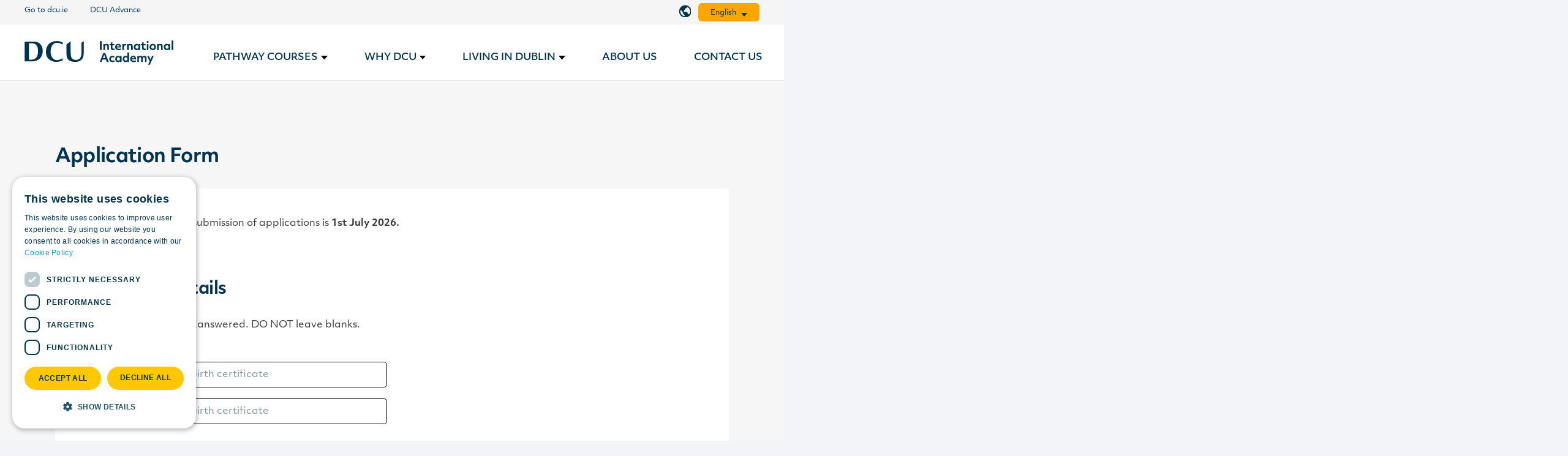

--- FILE ---
content_type: text/html; charset=utf-8
request_url: https://www.google.com/recaptcha/enterprise/anchor?ar=1&k=6LdGZJsoAAAAAIwMJHRwqiAHA6A_6ZP6bTYpbgSX&co=aHR0cHM6Ly9hZHZhbmNlLmRjdS5pZTo0NDM.&hl=en&v=PoyoqOPhxBO7pBk68S4YbpHZ&size=invisible&badge=inline&anchor-ms=20000&execute-ms=30000&cb=3ftistrxtc2f
body_size: 48664
content:
<!DOCTYPE HTML><html dir="ltr" lang="en"><head><meta http-equiv="Content-Type" content="text/html; charset=UTF-8">
<meta http-equiv="X-UA-Compatible" content="IE=edge">
<title>reCAPTCHA</title>
<style type="text/css">
/* cyrillic-ext */
@font-face {
  font-family: 'Roboto';
  font-style: normal;
  font-weight: 400;
  font-stretch: 100%;
  src: url(//fonts.gstatic.com/s/roboto/v48/KFO7CnqEu92Fr1ME7kSn66aGLdTylUAMa3GUBHMdazTgWw.woff2) format('woff2');
  unicode-range: U+0460-052F, U+1C80-1C8A, U+20B4, U+2DE0-2DFF, U+A640-A69F, U+FE2E-FE2F;
}
/* cyrillic */
@font-face {
  font-family: 'Roboto';
  font-style: normal;
  font-weight: 400;
  font-stretch: 100%;
  src: url(//fonts.gstatic.com/s/roboto/v48/KFO7CnqEu92Fr1ME7kSn66aGLdTylUAMa3iUBHMdazTgWw.woff2) format('woff2');
  unicode-range: U+0301, U+0400-045F, U+0490-0491, U+04B0-04B1, U+2116;
}
/* greek-ext */
@font-face {
  font-family: 'Roboto';
  font-style: normal;
  font-weight: 400;
  font-stretch: 100%;
  src: url(//fonts.gstatic.com/s/roboto/v48/KFO7CnqEu92Fr1ME7kSn66aGLdTylUAMa3CUBHMdazTgWw.woff2) format('woff2');
  unicode-range: U+1F00-1FFF;
}
/* greek */
@font-face {
  font-family: 'Roboto';
  font-style: normal;
  font-weight: 400;
  font-stretch: 100%;
  src: url(//fonts.gstatic.com/s/roboto/v48/KFO7CnqEu92Fr1ME7kSn66aGLdTylUAMa3-UBHMdazTgWw.woff2) format('woff2');
  unicode-range: U+0370-0377, U+037A-037F, U+0384-038A, U+038C, U+038E-03A1, U+03A3-03FF;
}
/* math */
@font-face {
  font-family: 'Roboto';
  font-style: normal;
  font-weight: 400;
  font-stretch: 100%;
  src: url(//fonts.gstatic.com/s/roboto/v48/KFO7CnqEu92Fr1ME7kSn66aGLdTylUAMawCUBHMdazTgWw.woff2) format('woff2');
  unicode-range: U+0302-0303, U+0305, U+0307-0308, U+0310, U+0312, U+0315, U+031A, U+0326-0327, U+032C, U+032F-0330, U+0332-0333, U+0338, U+033A, U+0346, U+034D, U+0391-03A1, U+03A3-03A9, U+03B1-03C9, U+03D1, U+03D5-03D6, U+03F0-03F1, U+03F4-03F5, U+2016-2017, U+2034-2038, U+203C, U+2040, U+2043, U+2047, U+2050, U+2057, U+205F, U+2070-2071, U+2074-208E, U+2090-209C, U+20D0-20DC, U+20E1, U+20E5-20EF, U+2100-2112, U+2114-2115, U+2117-2121, U+2123-214F, U+2190, U+2192, U+2194-21AE, U+21B0-21E5, U+21F1-21F2, U+21F4-2211, U+2213-2214, U+2216-22FF, U+2308-230B, U+2310, U+2319, U+231C-2321, U+2336-237A, U+237C, U+2395, U+239B-23B7, U+23D0, U+23DC-23E1, U+2474-2475, U+25AF, U+25B3, U+25B7, U+25BD, U+25C1, U+25CA, U+25CC, U+25FB, U+266D-266F, U+27C0-27FF, U+2900-2AFF, U+2B0E-2B11, U+2B30-2B4C, U+2BFE, U+3030, U+FF5B, U+FF5D, U+1D400-1D7FF, U+1EE00-1EEFF;
}
/* symbols */
@font-face {
  font-family: 'Roboto';
  font-style: normal;
  font-weight: 400;
  font-stretch: 100%;
  src: url(//fonts.gstatic.com/s/roboto/v48/KFO7CnqEu92Fr1ME7kSn66aGLdTylUAMaxKUBHMdazTgWw.woff2) format('woff2');
  unicode-range: U+0001-000C, U+000E-001F, U+007F-009F, U+20DD-20E0, U+20E2-20E4, U+2150-218F, U+2190, U+2192, U+2194-2199, U+21AF, U+21E6-21F0, U+21F3, U+2218-2219, U+2299, U+22C4-22C6, U+2300-243F, U+2440-244A, U+2460-24FF, U+25A0-27BF, U+2800-28FF, U+2921-2922, U+2981, U+29BF, U+29EB, U+2B00-2BFF, U+4DC0-4DFF, U+FFF9-FFFB, U+10140-1018E, U+10190-1019C, U+101A0, U+101D0-101FD, U+102E0-102FB, U+10E60-10E7E, U+1D2C0-1D2D3, U+1D2E0-1D37F, U+1F000-1F0FF, U+1F100-1F1AD, U+1F1E6-1F1FF, U+1F30D-1F30F, U+1F315, U+1F31C, U+1F31E, U+1F320-1F32C, U+1F336, U+1F378, U+1F37D, U+1F382, U+1F393-1F39F, U+1F3A7-1F3A8, U+1F3AC-1F3AF, U+1F3C2, U+1F3C4-1F3C6, U+1F3CA-1F3CE, U+1F3D4-1F3E0, U+1F3ED, U+1F3F1-1F3F3, U+1F3F5-1F3F7, U+1F408, U+1F415, U+1F41F, U+1F426, U+1F43F, U+1F441-1F442, U+1F444, U+1F446-1F449, U+1F44C-1F44E, U+1F453, U+1F46A, U+1F47D, U+1F4A3, U+1F4B0, U+1F4B3, U+1F4B9, U+1F4BB, U+1F4BF, U+1F4C8-1F4CB, U+1F4D6, U+1F4DA, U+1F4DF, U+1F4E3-1F4E6, U+1F4EA-1F4ED, U+1F4F7, U+1F4F9-1F4FB, U+1F4FD-1F4FE, U+1F503, U+1F507-1F50B, U+1F50D, U+1F512-1F513, U+1F53E-1F54A, U+1F54F-1F5FA, U+1F610, U+1F650-1F67F, U+1F687, U+1F68D, U+1F691, U+1F694, U+1F698, U+1F6AD, U+1F6B2, U+1F6B9-1F6BA, U+1F6BC, U+1F6C6-1F6CF, U+1F6D3-1F6D7, U+1F6E0-1F6EA, U+1F6F0-1F6F3, U+1F6F7-1F6FC, U+1F700-1F7FF, U+1F800-1F80B, U+1F810-1F847, U+1F850-1F859, U+1F860-1F887, U+1F890-1F8AD, U+1F8B0-1F8BB, U+1F8C0-1F8C1, U+1F900-1F90B, U+1F93B, U+1F946, U+1F984, U+1F996, U+1F9E9, U+1FA00-1FA6F, U+1FA70-1FA7C, U+1FA80-1FA89, U+1FA8F-1FAC6, U+1FACE-1FADC, U+1FADF-1FAE9, U+1FAF0-1FAF8, U+1FB00-1FBFF;
}
/* vietnamese */
@font-face {
  font-family: 'Roboto';
  font-style: normal;
  font-weight: 400;
  font-stretch: 100%;
  src: url(//fonts.gstatic.com/s/roboto/v48/KFO7CnqEu92Fr1ME7kSn66aGLdTylUAMa3OUBHMdazTgWw.woff2) format('woff2');
  unicode-range: U+0102-0103, U+0110-0111, U+0128-0129, U+0168-0169, U+01A0-01A1, U+01AF-01B0, U+0300-0301, U+0303-0304, U+0308-0309, U+0323, U+0329, U+1EA0-1EF9, U+20AB;
}
/* latin-ext */
@font-face {
  font-family: 'Roboto';
  font-style: normal;
  font-weight: 400;
  font-stretch: 100%;
  src: url(//fonts.gstatic.com/s/roboto/v48/KFO7CnqEu92Fr1ME7kSn66aGLdTylUAMa3KUBHMdazTgWw.woff2) format('woff2');
  unicode-range: U+0100-02BA, U+02BD-02C5, U+02C7-02CC, U+02CE-02D7, U+02DD-02FF, U+0304, U+0308, U+0329, U+1D00-1DBF, U+1E00-1E9F, U+1EF2-1EFF, U+2020, U+20A0-20AB, U+20AD-20C0, U+2113, U+2C60-2C7F, U+A720-A7FF;
}
/* latin */
@font-face {
  font-family: 'Roboto';
  font-style: normal;
  font-weight: 400;
  font-stretch: 100%;
  src: url(//fonts.gstatic.com/s/roboto/v48/KFO7CnqEu92Fr1ME7kSn66aGLdTylUAMa3yUBHMdazQ.woff2) format('woff2');
  unicode-range: U+0000-00FF, U+0131, U+0152-0153, U+02BB-02BC, U+02C6, U+02DA, U+02DC, U+0304, U+0308, U+0329, U+2000-206F, U+20AC, U+2122, U+2191, U+2193, U+2212, U+2215, U+FEFF, U+FFFD;
}
/* cyrillic-ext */
@font-face {
  font-family: 'Roboto';
  font-style: normal;
  font-weight: 500;
  font-stretch: 100%;
  src: url(//fonts.gstatic.com/s/roboto/v48/KFO7CnqEu92Fr1ME7kSn66aGLdTylUAMa3GUBHMdazTgWw.woff2) format('woff2');
  unicode-range: U+0460-052F, U+1C80-1C8A, U+20B4, U+2DE0-2DFF, U+A640-A69F, U+FE2E-FE2F;
}
/* cyrillic */
@font-face {
  font-family: 'Roboto';
  font-style: normal;
  font-weight: 500;
  font-stretch: 100%;
  src: url(//fonts.gstatic.com/s/roboto/v48/KFO7CnqEu92Fr1ME7kSn66aGLdTylUAMa3iUBHMdazTgWw.woff2) format('woff2');
  unicode-range: U+0301, U+0400-045F, U+0490-0491, U+04B0-04B1, U+2116;
}
/* greek-ext */
@font-face {
  font-family: 'Roboto';
  font-style: normal;
  font-weight: 500;
  font-stretch: 100%;
  src: url(//fonts.gstatic.com/s/roboto/v48/KFO7CnqEu92Fr1ME7kSn66aGLdTylUAMa3CUBHMdazTgWw.woff2) format('woff2');
  unicode-range: U+1F00-1FFF;
}
/* greek */
@font-face {
  font-family: 'Roboto';
  font-style: normal;
  font-weight: 500;
  font-stretch: 100%;
  src: url(//fonts.gstatic.com/s/roboto/v48/KFO7CnqEu92Fr1ME7kSn66aGLdTylUAMa3-UBHMdazTgWw.woff2) format('woff2');
  unicode-range: U+0370-0377, U+037A-037F, U+0384-038A, U+038C, U+038E-03A1, U+03A3-03FF;
}
/* math */
@font-face {
  font-family: 'Roboto';
  font-style: normal;
  font-weight: 500;
  font-stretch: 100%;
  src: url(//fonts.gstatic.com/s/roboto/v48/KFO7CnqEu92Fr1ME7kSn66aGLdTylUAMawCUBHMdazTgWw.woff2) format('woff2');
  unicode-range: U+0302-0303, U+0305, U+0307-0308, U+0310, U+0312, U+0315, U+031A, U+0326-0327, U+032C, U+032F-0330, U+0332-0333, U+0338, U+033A, U+0346, U+034D, U+0391-03A1, U+03A3-03A9, U+03B1-03C9, U+03D1, U+03D5-03D6, U+03F0-03F1, U+03F4-03F5, U+2016-2017, U+2034-2038, U+203C, U+2040, U+2043, U+2047, U+2050, U+2057, U+205F, U+2070-2071, U+2074-208E, U+2090-209C, U+20D0-20DC, U+20E1, U+20E5-20EF, U+2100-2112, U+2114-2115, U+2117-2121, U+2123-214F, U+2190, U+2192, U+2194-21AE, U+21B0-21E5, U+21F1-21F2, U+21F4-2211, U+2213-2214, U+2216-22FF, U+2308-230B, U+2310, U+2319, U+231C-2321, U+2336-237A, U+237C, U+2395, U+239B-23B7, U+23D0, U+23DC-23E1, U+2474-2475, U+25AF, U+25B3, U+25B7, U+25BD, U+25C1, U+25CA, U+25CC, U+25FB, U+266D-266F, U+27C0-27FF, U+2900-2AFF, U+2B0E-2B11, U+2B30-2B4C, U+2BFE, U+3030, U+FF5B, U+FF5D, U+1D400-1D7FF, U+1EE00-1EEFF;
}
/* symbols */
@font-face {
  font-family: 'Roboto';
  font-style: normal;
  font-weight: 500;
  font-stretch: 100%;
  src: url(//fonts.gstatic.com/s/roboto/v48/KFO7CnqEu92Fr1ME7kSn66aGLdTylUAMaxKUBHMdazTgWw.woff2) format('woff2');
  unicode-range: U+0001-000C, U+000E-001F, U+007F-009F, U+20DD-20E0, U+20E2-20E4, U+2150-218F, U+2190, U+2192, U+2194-2199, U+21AF, U+21E6-21F0, U+21F3, U+2218-2219, U+2299, U+22C4-22C6, U+2300-243F, U+2440-244A, U+2460-24FF, U+25A0-27BF, U+2800-28FF, U+2921-2922, U+2981, U+29BF, U+29EB, U+2B00-2BFF, U+4DC0-4DFF, U+FFF9-FFFB, U+10140-1018E, U+10190-1019C, U+101A0, U+101D0-101FD, U+102E0-102FB, U+10E60-10E7E, U+1D2C0-1D2D3, U+1D2E0-1D37F, U+1F000-1F0FF, U+1F100-1F1AD, U+1F1E6-1F1FF, U+1F30D-1F30F, U+1F315, U+1F31C, U+1F31E, U+1F320-1F32C, U+1F336, U+1F378, U+1F37D, U+1F382, U+1F393-1F39F, U+1F3A7-1F3A8, U+1F3AC-1F3AF, U+1F3C2, U+1F3C4-1F3C6, U+1F3CA-1F3CE, U+1F3D4-1F3E0, U+1F3ED, U+1F3F1-1F3F3, U+1F3F5-1F3F7, U+1F408, U+1F415, U+1F41F, U+1F426, U+1F43F, U+1F441-1F442, U+1F444, U+1F446-1F449, U+1F44C-1F44E, U+1F453, U+1F46A, U+1F47D, U+1F4A3, U+1F4B0, U+1F4B3, U+1F4B9, U+1F4BB, U+1F4BF, U+1F4C8-1F4CB, U+1F4D6, U+1F4DA, U+1F4DF, U+1F4E3-1F4E6, U+1F4EA-1F4ED, U+1F4F7, U+1F4F9-1F4FB, U+1F4FD-1F4FE, U+1F503, U+1F507-1F50B, U+1F50D, U+1F512-1F513, U+1F53E-1F54A, U+1F54F-1F5FA, U+1F610, U+1F650-1F67F, U+1F687, U+1F68D, U+1F691, U+1F694, U+1F698, U+1F6AD, U+1F6B2, U+1F6B9-1F6BA, U+1F6BC, U+1F6C6-1F6CF, U+1F6D3-1F6D7, U+1F6E0-1F6EA, U+1F6F0-1F6F3, U+1F6F7-1F6FC, U+1F700-1F7FF, U+1F800-1F80B, U+1F810-1F847, U+1F850-1F859, U+1F860-1F887, U+1F890-1F8AD, U+1F8B0-1F8BB, U+1F8C0-1F8C1, U+1F900-1F90B, U+1F93B, U+1F946, U+1F984, U+1F996, U+1F9E9, U+1FA00-1FA6F, U+1FA70-1FA7C, U+1FA80-1FA89, U+1FA8F-1FAC6, U+1FACE-1FADC, U+1FADF-1FAE9, U+1FAF0-1FAF8, U+1FB00-1FBFF;
}
/* vietnamese */
@font-face {
  font-family: 'Roboto';
  font-style: normal;
  font-weight: 500;
  font-stretch: 100%;
  src: url(//fonts.gstatic.com/s/roboto/v48/KFO7CnqEu92Fr1ME7kSn66aGLdTylUAMa3OUBHMdazTgWw.woff2) format('woff2');
  unicode-range: U+0102-0103, U+0110-0111, U+0128-0129, U+0168-0169, U+01A0-01A1, U+01AF-01B0, U+0300-0301, U+0303-0304, U+0308-0309, U+0323, U+0329, U+1EA0-1EF9, U+20AB;
}
/* latin-ext */
@font-face {
  font-family: 'Roboto';
  font-style: normal;
  font-weight: 500;
  font-stretch: 100%;
  src: url(//fonts.gstatic.com/s/roboto/v48/KFO7CnqEu92Fr1ME7kSn66aGLdTylUAMa3KUBHMdazTgWw.woff2) format('woff2');
  unicode-range: U+0100-02BA, U+02BD-02C5, U+02C7-02CC, U+02CE-02D7, U+02DD-02FF, U+0304, U+0308, U+0329, U+1D00-1DBF, U+1E00-1E9F, U+1EF2-1EFF, U+2020, U+20A0-20AB, U+20AD-20C0, U+2113, U+2C60-2C7F, U+A720-A7FF;
}
/* latin */
@font-face {
  font-family: 'Roboto';
  font-style: normal;
  font-weight: 500;
  font-stretch: 100%;
  src: url(//fonts.gstatic.com/s/roboto/v48/KFO7CnqEu92Fr1ME7kSn66aGLdTylUAMa3yUBHMdazQ.woff2) format('woff2');
  unicode-range: U+0000-00FF, U+0131, U+0152-0153, U+02BB-02BC, U+02C6, U+02DA, U+02DC, U+0304, U+0308, U+0329, U+2000-206F, U+20AC, U+2122, U+2191, U+2193, U+2212, U+2215, U+FEFF, U+FFFD;
}
/* cyrillic-ext */
@font-face {
  font-family: 'Roboto';
  font-style: normal;
  font-weight: 900;
  font-stretch: 100%;
  src: url(//fonts.gstatic.com/s/roboto/v48/KFO7CnqEu92Fr1ME7kSn66aGLdTylUAMa3GUBHMdazTgWw.woff2) format('woff2');
  unicode-range: U+0460-052F, U+1C80-1C8A, U+20B4, U+2DE0-2DFF, U+A640-A69F, U+FE2E-FE2F;
}
/* cyrillic */
@font-face {
  font-family: 'Roboto';
  font-style: normal;
  font-weight: 900;
  font-stretch: 100%;
  src: url(//fonts.gstatic.com/s/roboto/v48/KFO7CnqEu92Fr1ME7kSn66aGLdTylUAMa3iUBHMdazTgWw.woff2) format('woff2');
  unicode-range: U+0301, U+0400-045F, U+0490-0491, U+04B0-04B1, U+2116;
}
/* greek-ext */
@font-face {
  font-family: 'Roboto';
  font-style: normal;
  font-weight: 900;
  font-stretch: 100%;
  src: url(//fonts.gstatic.com/s/roboto/v48/KFO7CnqEu92Fr1ME7kSn66aGLdTylUAMa3CUBHMdazTgWw.woff2) format('woff2');
  unicode-range: U+1F00-1FFF;
}
/* greek */
@font-face {
  font-family: 'Roboto';
  font-style: normal;
  font-weight: 900;
  font-stretch: 100%;
  src: url(//fonts.gstatic.com/s/roboto/v48/KFO7CnqEu92Fr1ME7kSn66aGLdTylUAMa3-UBHMdazTgWw.woff2) format('woff2');
  unicode-range: U+0370-0377, U+037A-037F, U+0384-038A, U+038C, U+038E-03A1, U+03A3-03FF;
}
/* math */
@font-face {
  font-family: 'Roboto';
  font-style: normal;
  font-weight: 900;
  font-stretch: 100%;
  src: url(//fonts.gstatic.com/s/roboto/v48/KFO7CnqEu92Fr1ME7kSn66aGLdTylUAMawCUBHMdazTgWw.woff2) format('woff2');
  unicode-range: U+0302-0303, U+0305, U+0307-0308, U+0310, U+0312, U+0315, U+031A, U+0326-0327, U+032C, U+032F-0330, U+0332-0333, U+0338, U+033A, U+0346, U+034D, U+0391-03A1, U+03A3-03A9, U+03B1-03C9, U+03D1, U+03D5-03D6, U+03F0-03F1, U+03F4-03F5, U+2016-2017, U+2034-2038, U+203C, U+2040, U+2043, U+2047, U+2050, U+2057, U+205F, U+2070-2071, U+2074-208E, U+2090-209C, U+20D0-20DC, U+20E1, U+20E5-20EF, U+2100-2112, U+2114-2115, U+2117-2121, U+2123-214F, U+2190, U+2192, U+2194-21AE, U+21B0-21E5, U+21F1-21F2, U+21F4-2211, U+2213-2214, U+2216-22FF, U+2308-230B, U+2310, U+2319, U+231C-2321, U+2336-237A, U+237C, U+2395, U+239B-23B7, U+23D0, U+23DC-23E1, U+2474-2475, U+25AF, U+25B3, U+25B7, U+25BD, U+25C1, U+25CA, U+25CC, U+25FB, U+266D-266F, U+27C0-27FF, U+2900-2AFF, U+2B0E-2B11, U+2B30-2B4C, U+2BFE, U+3030, U+FF5B, U+FF5D, U+1D400-1D7FF, U+1EE00-1EEFF;
}
/* symbols */
@font-face {
  font-family: 'Roboto';
  font-style: normal;
  font-weight: 900;
  font-stretch: 100%;
  src: url(//fonts.gstatic.com/s/roboto/v48/KFO7CnqEu92Fr1ME7kSn66aGLdTylUAMaxKUBHMdazTgWw.woff2) format('woff2');
  unicode-range: U+0001-000C, U+000E-001F, U+007F-009F, U+20DD-20E0, U+20E2-20E4, U+2150-218F, U+2190, U+2192, U+2194-2199, U+21AF, U+21E6-21F0, U+21F3, U+2218-2219, U+2299, U+22C4-22C6, U+2300-243F, U+2440-244A, U+2460-24FF, U+25A0-27BF, U+2800-28FF, U+2921-2922, U+2981, U+29BF, U+29EB, U+2B00-2BFF, U+4DC0-4DFF, U+FFF9-FFFB, U+10140-1018E, U+10190-1019C, U+101A0, U+101D0-101FD, U+102E0-102FB, U+10E60-10E7E, U+1D2C0-1D2D3, U+1D2E0-1D37F, U+1F000-1F0FF, U+1F100-1F1AD, U+1F1E6-1F1FF, U+1F30D-1F30F, U+1F315, U+1F31C, U+1F31E, U+1F320-1F32C, U+1F336, U+1F378, U+1F37D, U+1F382, U+1F393-1F39F, U+1F3A7-1F3A8, U+1F3AC-1F3AF, U+1F3C2, U+1F3C4-1F3C6, U+1F3CA-1F3CE, U+1F3D4-1F3E0, U+1F3ED, U+1F3F1-1F3F3, U+1F3F5-1F3F7, U+1F408, U+1F415, U+1F41F, U+1F426, U+1F43F, U+1F441-1F442, U+1F444, U+1F446-1F449, U+1F44C-1F44E, U+1F453, U+1F46A, U+1F47D, U+1F4A3, U+1F4B0, U+1F4B3, U+1F4B9, U+1F4BB, U+1F4BF, U+1F4C8-1F4CB, U+1F4D6, U+1F4DA, U+1F4DF, U+1F4E3-1F4E6, U+1F4EA-1F4ED, U+1F4F7, U+1F4F9-1F4FB, U+1F4FD-1F4FE, U+1F503, U+1F507-1F50B, U+1F50D, U+1F512-1F513, U+1F53E-1F54A, U+1F54F-1F5FA, U+1F610, U+1F650-1F67F, U+1F687, U+1F68D, U+1F691, U+1F694, U+1F698, U+1F6AD, U+1F6B2, U+1F6B9-1F6BA, U+1F6BC, U+1F6C6-1F6CF, U+1F6D3-1F6D7, U+1F6E0-1F6EA, U+1F6F0-1F6F3, U+1F6F7-1F6FC, U+1F700-1F7FF, U+1F800-1F80B, U+1F810-1F847, U+1F850-1F859, U+1F860-1F887, U+1F890-1F8AD, U+1F8B0-1F8BB, U+1F8C0-1F8C1, U+1F900-1F90B, U+1F93B, U+1F946, U+1F984, U+1F996, U+1F9E9, U+1FA00-1FA6F, U+1FA70-1FA7C, U+1FA80-1FA89, U+1FA8F-1FAC6, U+1FACE-1FADC, U+1FADF-1FAE9, U+1FAF0-1FAF8, U+1FB00-1FBFF;
}
/* vietnamese */
@font-face {
  font-family: 'Roboto';
  font-style: normal;
  font-weight: 900;
  font-stretch: 100%;
  src: url(//fonts.gstatic.com/s/roboto/v48/KFO7CnqEu92Fr1ME7kSn66aGLdTylUAMa3OUBHMdazTgWw.woff2) format('woff2');
  unicode-range: U+0102-0103, U+0110-0111, U+0128-0129, U+0168-0169, U+01A0-01A1, U+01AF-01B0, U+0300-0301, U+0303-0304, U+0308-0309, U+0323, U+0329, U+1EA0-1EF9, U+20AB;
}
/* latin-ext */
@font-face {
  font-family: 'Roboto';
  font-style: normal;
  font-weight: 900;
  font-stretch: 100%;
  src: url(//fonts.gstatic.com/s/roboto/v48/KFO7CnqEu92Fr1ME7kSn66aGLdTylUAMa3KUBHMdazTgWw.woff2) format('woff2');
  unicode-range: U+0100-02BA, U+02BD-02C5, U+02C7-02CC, U+02CE-02D7, U+02DD-02FF, U+0304, U+0308, U+0329, U+1D00-1DBF, U+1E00-1E9F, U+1EF2-1EFF, U+2020, U+20A0-20AB, U+20AD-20C0, U+2113, U+2C60-2C7F, U+A720-A7FF;
}
/* latin */
@font-face {
  font-family: 'Roboto';
  font-style: normal;
  font-weight: 900;
  font-stretch: 100%;
  src: url(//fonts.gstatic.com/s/roboto/v48/KFO7CnqEu92Fr1ME7kSn66aGLdTylUAMa3yUBHMdazQ.woff2) format('woff2');
  unicode-range: U+0000-00FF, U+0131, U+0152-0153, U+02BB-02BC, U+02C6, U+02DA, U+02DC, U+0304, U+0308, U+0329, U+2000-206F, U+20AC, U+2122, U+2191, U+2193, U+2212, U+2215, U+FEFF, U+FFFD;
}

</style>
<link rel="stylesheet" type="text/css" href="https://www.gstatic.com/recaptcha/releases/PoyoqOPhxBO7pBk68S4YbpHZ/styles__ltr.css">
<script nonce="dSmrWSmet53oFubMCujcpQ" type="text/javascript">window['__recaptcha_api'] = 'https://www.google.com/recaptcha/enterprise/';</script>
<script type="text/javascript" src="https://www.gstatic.com/recaptcha/releases/PoyoqOPhxBO7pBk68S4YbpHZ/recaptcha__en.js" nonce="dSmrWSmet53oFubMCujcpQ">
      
    </script></head>
<body><div id="rc-anchor-alert" class="rc-anchor-alert">This reCAPTCHA is for testing purposes only. Please report to the site admin if you are seeing this.</div>
<input type="hidden" id="recaptcha-token" value="[base64]">
<script type="text/javascript" nonce="dSmrWSmet53oFubMCujcpQ">
      recaptcha.anchor.Main.init("[\x22ainput\x22,[\x22bgdata\x22,\x22\x22,\[base64]/[base64]/[base64]/[base64]/[base64]/[base64]/[base64]/[base64]/[base64]/[base64]\\u003d\x22,\[base64]\x22,\x22JMK7f8Koa2lII8OKAml2LATCoC7DmRZ1I8OQw4DDqMO+w5EQD3zDqnYkwqDDvAPCh1BrworDhsKKMgDDnUPCi8OGNmPDs0vCrcOhPMOBW8K+w6nDnMKAwpsTw6fCt8OdUh7CqTDCiHfCjUNdw6HDhEAuTmwHJMOfecK5w5fDhsKaEsOLwpEGJMOFwq/DgMKGw7TDnMKgwpfCoQXCnBrCu0l/MG/DjyvClD7CmMOlIcKhV1IvCHHChMOYFFnDtsOuw4PDuMOlDQI1wqfDhTHDvcK8w75Uw4oqBsKaOsKkYMK8PzfDkn7ChsOqNHxhw7d5wq1OwoXDqmkpfkcRJ8Orw6F8TjHCjcKTSsKmF8Kqw7pfw6PDjS3CmknCszXDgMKFHcKWGXpqMixKSsKlCMOwOcOHJ2Q8w5/Ctn/DmcOsQsKFwq/Cu8OzwrpCYMK8wo3CmTbCtMKBwqjCmxV7wqR0w6jCrsKCw6DCim3DsTU4wrvCmMKQw4IMwr7DoS0ewoHChWxJMsOVLMOnw6puw6lmw5vCiMOKEDRmw6xfw4vCmX7DkF/Du1HDk20uw5lySMKMQW/DuRoCdVwaWcKEwrrCmA5lw6PDoMO7w5zDrltHNWI0w7zDonvDn0UvPT5fTsKUwqwEesOmw6TDhAsyHMOQwrvCpcKIc8OfOMOJwphKWcOsHRgMcsOyw7XCocKLwrFrw787X37CtxzDv8KAw6LDh8OhIz1rYWoxA1XDjXTCpi/[base64]/aMKrw7xsFwvDnMKlw7zCm8KaesORwoA6bQMgQx/CnDzCksODO8KPf2/CsnJZS8Ktwoxnw5ltwrrCsMOlwofCnsKSOcOafhnDs8O+wonCq1Fdwqs4dcKTw6ZfVsORL17DuUTCoiYjN8KleUDDjsKuwrrCqg/DoSrCncKFW2Fjwq7CgCzCu07CtDB8BsKUSMO4HV7Dt8K/wobDusKqQRzCgWUTP8OVG8O6wppiw7zCvsO2LMKzw5rCkzPCsgnClHEBWMKKSyMPw5XChQxrZcOmwrbCuFbDrSwqwr1qwq0AGVHCpkPDnVHDrjHDlULDgR/[base64]/DocKHET4WPh3DocKZUj3DpQXDsA7CtcKlw5rDqsKfJGXDlB8dwr0iw7Z8wrx+wqx2RsOWJ29NLW3CjMKlw69Uw7YVF8OiwoJ/w5TDlGjCl8KJf8Kpw7bCn8OuOMKMwrjCusO+esOQRMKmw5jDrsOxw4wPw4Yaw5rDpk8RwrrCuCDDssKFwq1Qw6DCqMO1DVfCpMOFTibDr07Cj8OTOyzCiMOCw7vDk2Mcwqpvw49zGsKQJAV/Wy03w5lbw6XDsy0ZY8O3F8K7LMO9w47Cu8OUGhnCtsOJaMKRF8KbwpQ9w4BbwpPCmMO1w4FhwoHDj8KMw6EzwpbDjWLCkAotwpgZwqRfw4/Dog8BZMOFw67CqsK2dGA7dsK7w6tVw7XCr0AXwqnDs8O/wr7CtcKbwqLCgMKyDMKYwoZuwrAYwokBw57CoTA6w6LCg0DDukrDh0x5Q8Okwr97w5U2CcOnwqLDncK9YCrDvQRxRzTChMOtBsKnwrTDvDTCslI5UcKaw7NGw55zOQs5wozDgcOBV8OoZMKHwrRpwpvDjEnDt8KKPh7DggTCj8OQw4J/[base64]/WMKGQQbCtknDnMOWwoh4RMKuIlbCmgjDqcOWw5rDssK4XR3DksOVSCjCnmlTQcKTwobDi8K0w7kAEUhTR23CpsKuw7cQZMORIVXDkMKBZmrCv8OXw5RCcMKrNsKAX8KsDMK/[base64]/Cg05vL8O4F8KfWWDCtmcDFEzDhF3DjcOswrMlRsKLVMKbw7lsN8KCAcOTwrzCq1PClsKuw7I3OcK2QDcVOsK3w5rCgcOlwpDCv39Kw6lbwrzDnEMiKm9dw6fCpQrDoH0rawI8PDR9w5jDkUVkJVIJfsKuw65/w5LCm8OZHsOQwqdkZ8KWNsK0L0F8w5DCvBTDpMK+w4XCmm/DoAzDom86Ox12NFMrbcKjw6Vuwq9cBQAjw4LCoAd5w7vCrFhJwqNcO0DCimAzw6vCscKnw79cGVnCrkXDosOeDcKhwoXCn3kFLcKmwqTDjcKoI0p/wpLCtMOjE8Oswp/DiwrCk1N+eMKfwqHDtMOFLsKdwpNzw70XFVfCkcKpMTBJCDXCqVLDscKJw7TCjcK+w7zCv8OvN8Kdw7DDl0fDpgLDrTEvwojDocO+W8KBD8ONP2kYw6dpwocUbDPDrB1zw4rCpCXCmnhawrPDrz/Dn3h0w6HDjnstwrY3w4PDvhzCkB4qw5bCtkt3VFprY1DDrh8hGsOIeXfChMOYYcO8wp98E8KUw47CoMODw7XCgDfDmCs/[base64]/DksKQw4zCtibDlTZ/[base64]/DvMOmPG/[base64]/F8KTUBQra8KWMH3CmQZrwqEVwqzDpcO2LMKUOMO9wpVww7vCs8OmWMKUUMOqa8KdLVgOwpLCvcKOBQnCowXDiMKbRRotejReLQPCjMK5GsOBw5dYNsKcw4dYNVfCkAnCo3jCrVTCk8OKDw/DsMOuQsKaw489GMK3JBTDq8KBKjkoBcKoEAZVw6BwdcK1eRDDtMO6wpzCmx00W8KQWTY+wqAJw4HClcObCMKWf8OWw6J/wojDpcKzw57DkWQwKsOvwqNkwrvDm3oww5/DvyPCqcKjwq4wwozDvSvDuz8lw7Z1SsK3w6zCqRDCj8OgwprCqsOCw5s8FcKdwpY/[base64]/DkXg3KmR9VUfCu1bDrRAjwoEwFHfCmBbDqzVbEMKmw5HCt2HDvMOmZ3NNw4M2IHpEwrfDvcOYw4wbwrkWw7tEwoDDsywdbg3CukglT8KQGMKiwpzDvw3ChzjCgwAgTMKKwoRuLh/CkMOZwpDCqRDClMOMw6vDi0d/LjzDlhDDssKxwrgww6nCp3Jxwp7Dj2cKw4zDjWQwE8KqGMK9GsKywoILw5LDvsOJKl3DihfDsCvCkUfDtWfDv2DCsVLCnsO2GMKuC8OHB8OEQHDCrVN/wq3CglIgF1M/EV/Di2/CpELCtMKdbR1kwr5aw6lbw5XDmMKGcn82wq/DuMK0wr7Cl8KOwo3DsMORR3LCpRkrDsKmwrXDrXYFwqt9MWXCszxgw7nClsOWahnCvsO9WsOew4bDlwQXL8KbwrzCpDR3ZsO/w6I/w6J4w4HDnTbDqR1tPcOfw79kw4xhw7N2RsOXThDDusKUw5gMasK1OcKHMVvCqMKCCQZ5w4Uvw5bDpcKWXHfDjsKUX8OKO8K/TcOyCcOjMsOcwrvCrydhwotyQcO+G8K/w4F7wo5LI8O6GcO8f8OOc8KGwrosfljDqXXDmcObwovDksO6fcKfw7PDgcKdw55adMKzJMONwrAmwrJ8wpFQwqhYwqXDlMObw6fDqX56QsKRJcKYw4JVw5DDvMK+w5I+SSJEwrzCvEduJiHCg35bPcKFw6E5wrzCoBNTwo/DjyzDm8O8wofDucOFw7HCvcKywoZkE8K6Bw/CjMOIM8KbUMKuwpABw4bDsVoAwpLCkm1Sw5HCl2twX1PCi1nChsOSwrvDgcOkwoYdTRYNw7TCosKSTMKtw7R8wqrCiMOzw7HDmcKtFsOYwr3Cp18ewo0Obw4+w6IMcMO8ZBN1w5M0wo/[base64]/VA/Ds1TDoXh2BB3DoSTCjsKPwrbCs8KLw6QvRcOkXMK/w5PDkyDCiVbChAjDhkfDp3zDqsOsw7x/w5NAw6t3PwbCj8ODwr/DhcKnw6fCpVnDg8KdwqReOC0UwrUpw5lCVgLCiMOBw5orw61wIRjDssK+V8KEaFAFwotWEW/[base64]/Cg8KhG8KJa1hwT8Oww7ltRMKVQsKlw6kUKR4KQcOdGcOTwrojC8ORecK0w6law7HChQnDkMOrw4HCl3LDkMOfCgfCisKmCcKmNMOVw5PDpy4jKsOzwrjDgMKcCcOOwrATw5HCvQUkw6A3UcKhwobCuMKsWMOTaE/Cs0YiVxJmVSfCrxbCr8KPZBA/wqTDjGZfw7jDqMKWw5nCkcOfJUTChgTDrATDsUNGGMO1JRwDw7zCiMOgI8O/[base64]/DgBnCrMKpYi1Uwok5wp3DjB3DrATCnzUNwpNoIFXCjcK8wrTCrsK+asOuwpzDp3zCiw9ZbBTDvAYqclxHwp/[base64]/[base64]/CjGbDpsOoEMKCIh4OFGfDjk4zwo/CncK1w6XClsOFwrHDqjfCm2rDp1jDtBTDjsKkccKawpgIwrF0eX1uwo/Cs2EFw4gDBlRMw5RhCcKhAgzCvXJrwr82RsKwNcO9wqIcwrzDg8KpdsKpN8O0NVEMw53DsMOfb0VOfMKkwo89w7jDkSrDliLDpsKiwoBNYTtdOnwzwqAFw68Ew5QUw7psEDwUI0HDmg41w5k+wpFLw6fCvcOhw4bDh3bCncKGHhDDrBbDvcOIwoxtwogTYi/ChcK1ATt6SUpjDCfCmB1Bw4HDtMOyPsO0WcKGQQ5rw6sqwpXDqcO+wpx0NsOFwrByesOrw5E3w5UgBTU1w77CtMO3wpTDocKcI8Oow6lOw5TCucOOwrRJwro3wpDDo2sVSDjDgMKdXMKkwpp+ScORZ8KUYSrDn8K3GGcbwqjCi8KGTMKlDkXDgU/Co8KQF8K+HcOSaMK2wpENw6jDuU5rw55jVsOnw6zDisOzb1czw6LChcOpVMKbaUwbwqpvMMOqwpNvDMKLEsOfwqI3w4/[base64]/V8KRw5Q3bGBDwpMIw43ChWHCisKfw7InXnvDqcOfS2DCj14/[base64]/wpvCrB/ChBFww4zDrcKcw6pTfMOCw4LChcKewrDDkQTCjwFfDg3Cg8OOOx86wpgBwppXw7PDoVdGOMKPFko0T2bCi8K9wpvDmXJywrEpCEc9BmRgw55UEzI8wqlVw7YLXEJ4wrPDusKAw5LCm8KFwql0DMOKw77CgcOBKCvDtVvDm8OFGsORJcOQw6nDjcKtXzFbSn/DhFBkPMOPdcKWcWMWdEU/[base64]/woDDp2rDrMK0w6PChV/Cn8O8LsOhFsOvMhHCpMKYScKCE0Rtwodnw5PDpVXDlMO4w65/woUJQ1Few7jDqMOUw57DlsORwrHDnMKGw6F/w5kWN8KGCsKWw6vCvsKYwqbDksKowoVQw7jDuQwNf2d7A8OwwqYdwpPCqVzDjlnDvsOEwpTDgSzCiMO/wp5+w7jDlkDDgB0vwqN2RcKPLMK+VUrCt8O8wr1IeMKAbzptXMK9wrkxw4zCqVTDhcOaw58cL2gPw480S08VwrtOe8OyPV7DsMKta3TCmcKUG8KpDxXCphjCrMO4w7/DkMKlAz9tw7NfwopJKFpaZMO2EMKSwqXCusO6NUvDgcOMwrcwwrc3w4ZAw4fCt8KPecOZw6rDhGPDrzDCkcK8C8KkJjo/wqrDoMO7wqrCpxNDwrzCo8Oqw4gnDsKyEMOTJcKCWilvEcONw6DCjlsSOsOBVUU/Xz7ChknDtsKsSkNtw63CvXl6wqdDCSXDs2ZIwrHDoybCn1kneGJ8w7PDqElFUcKrwrMpwpDDg3gNwr7CtSRON8OvGcOIRMO2LMKZNGLDpAIcworCvx/DqhNHfcKVw60lwprDicO7ecO8WF7DucKyM8OOD8KFw5PDkMKDDBRzT8O/w6jCh17CjiEXwowXF8Ogwr3Cs8KzBBxeKsOQw77Dri4wfsKqwrnCv1XDtcK5w5ZnfCZewpPDvCzCtMOBw6A4w5fDuMK9wozCkEVffmDCpcKQLsK3woPClcKnwoMYw7LCq8K+HV/DssKOfjXCt8KdLS/ChUfCqcOuYDrCmz7Dn8Kqw4dLYsOMTMKdB8KQLyLDuMOKZcOoNcO7Z8KGw67DuMKNYwVRw4/CosKZAkTChMKbAMOgCcKowrBaw4E8esKiw4HCtsO2P8O/NRXCsn/Cv8OVwpkAwqt2w7dbwpzCsHTCtTbCm2LCpBjDusO/bcORwp/ChsOgwo3DmsO/w4DCjlR7FMK7cWHDm10Hw7LCuT5Pw5k4YE3DogvDgW3Cv8OwJsOgB8KaA8OKY0d1OF8Nwq1FScKVw4rCpFwSwohew4DDh8KBf8KIw5lUw5LDnhPCgScCCR3Dh1TCqDRjwq1lw7Jmek7CqMOHw7zCiMK5w7IUw4zDk8OQw4F/wp8eb8OHMcOwMcKIccO8w43Cn8OXwpHDo8KVP0p5IHZnw7jDpMO3EnbCuxVuV8O7IcOKwqLCrcKNB8OKVMKsw5XDsMOSwp7DocO2JCdiw4tLwrY/[base64]/[base64]/JAXDmmzCrQbDjy7DrMOvw4U/[base64]/Dv0zDi3bCuMOyw6rCt3DDgsKRwqvCl8OYwo4nw6fDig1vX1xAwqBvfsKGRMKyKMOEwpRNCg/CiHzDsVLDvMKKKR/DksK7wqPCsX0bw6HCqcOhGS3Dh3tIWMKXdQ/DmmpPNnxiAcOwCX4/dWvDiHjDpVLDncKSw77DssKnbcOOKijDlsKtYhZNHMKfw7ZGGx7DkkdCCcK0w7/[base64]/CpcKxd8OeODzCjAzDq1zCkcKyTijDqCzCh2HDn8ORwqHCv01MDF56UXEAZsKfR8Kvwp7CiE7DgUZQw5nCv1lqBkbDtwbDmsOwwqjCulQPdMOYwr4SwphUwp7DuMOWwqgkH8OyEiomw4VBw4fCi8KGTy4iPQg2w61iwo4owq7Cvm7CkcKwwo4KI8KdwqvCuE/CiUrDicKLW0vDth56HAvDksKDRR8vezXCrsO2fixIasOVw4NPPsOkw7rCnRjDilNDw7t6GGphw5c4Sn3DqlrCmgfDiMOww4fCuQUMPHjCj3w+w4jCm8ODfGtOFmzDpQ4vUsKTwpPDgWrCjgbCg8OfwojDuXXCtmfCncOOwq7Dt8KtV8OTwp9tCUFeXyvCplTCvU5/w7XDvcOAdRo2HsO6wprCuU/CmDR0w7bDi1x9NMKzIFHCjwfDisKbI8O6YSjDj8OPWMKfM8KFwo/DszoRIl/[base64]/Dq8K5wqFoXmdTw63CvAPClX5vw6HDmF/Dlw5nwpfDiz3CrTwLw5XCoADDtcOeBcOff8KywoLDghnCnsORBsOYdipUwpLDn3TCjcKiwpbDq8KZRcOnw5/Dpl1iLsKYw6HDmMKSVMKTw5jCh8OfE8Kgw6p6wrhbYywVf8OJHsKtwrklwoc0wrJLY0xJDUzDikfDu8KBw44fw6gVwqfDpkUCfnHDkQE3EcOGP2FGYsOyA8K2wq/[base64]/CpgvDjyfCqUbCq8Kaw4XDq2p8Dgw4wqzDtBItwoRxwpwFR8OyGCTDtcOHccO8wplsMsOxw5vCiMKHSh/[base64]/DtsOVbnNIUkfCt8K2Az5Geictw5EEw7XDsQjDk8OwKsOVSnLDgcOsGynDhcKGIgYRw7HCplDDoMOOw5TChsKOw5cxwrDDq8OZfQ3DvVjDlCYuwq4uw5rCvB1LwonCqiLCkzlkwpDDkTo7M8OLwpTCsxzDgBpswoMjw5zCjsKvw7B/[base64]/ZsKmwokvwo9FAUZuw4ojw4s+e8OZNkPCnj3ClStOw6zDj8K9w4fCgcKlw6/DqwTCsUHDksKgY8ODw5XCvMORQMK+w6jDijh7w7tKOsKlwoBTwoFhw47Dt8KldMKow6E2wr4oGyPDgMKrw4XDowAHwrjDocKXKMOgwoYBwo/Du1jDk8KiwoHCpMKLLkHDkz7Dp8Kjw4QhwqjDu8KDwpZOw4QVVnzDoVzCr1nCvcOOPcKvw7gwNBbDs8Oewph8CC7Do8OOw4jDpSLCoMOjw5nDo8Ocd0RqV8KXVD/[base64]/DqcKPwrLDpsOswr7DgMKIPzAXw7I/G8OtB0bDh8Kvw6RMw4TCnMO9JcOnwrTCgFQ1wrrCr8OKw4dpIRhvwq7Dg8KHJA5zYjLDt8OswrvDpS1VHcKawrDDocOXwpbCqsK1MBzDhUfDscOAC8O9w6VsUhUkdUbDokd+wrfDqHpjL8ObwpLCmMOJaA43wpcMwq/DkSXDoGUnwpAEQMOCJjR+w4rCi1HCkhtaI1bChx5BYMKqYsKdwo/[base64]/DpRrDq33CqsOswojDisOEFcOiPsOCw5AyWWtfIcKQw5bCn8OpVcO9BQ9hJMKKwqh0w6LDqD9GwqLDu8KzwqMywrMjwoTCjivCn1vDuV/DsMK5acKNCTFCwoTCgEvCtk13TGPDnX/Cs8K9wqbCsMO4UV4/wpnCg8K4fFXDisOzw6wJw4JMfMO7EsOSJsO1w5VTQ8Oyw6F3w57DmWRSExF1AcO5w4N5PsOMTQEiMwI6U8KsSsOmwq4Fw40lwr5UPcOebcKWNcOGDkLCug9bw4lgw7/DrcKQbzYVc8OlwowZMkfDinbCv2LDny1YMAzCsSN1c8KNMsKhYV3CncO9wq3Cs0TDo8OKw5JjaBoMwp8yw5DCq2lFw7rDiwUNXWrCscKDPDsbw555wrVlw5HDni8nwo7Dg8KnISwUPRFEw5FZwo/CrzQOFMKrDTx0w4bCvcO3AMO3Jn/DmMOlAsKTw4TDo8KAVG5FZEZJw6jCixFOwqjCrMOLw73CqcOPHCXDjmBzWUBFw6fDiMK5U2x/wpjClMKSWSIzbMKOPDJhw6IDwoRlHcKVw6BOw6PCiybCscKONcO1SAUbCUhzYcOdw7EME8OuwrsDwrEaZVgQwrzDrW9iwqLDqUDDu8K7HcKaw4FiY8KCQsOIW8O8worDr1hiwoXCg8O3w5spw7DDs8ORw6jCiX/Cl8Olw4gWN3DDpMKGZkJpDsKew40ww7koNBFAwosRwq9IRzbDpA4dYcKlFsOyDsKcwoAYwostwpXDmX9HTnHDqXwQw7JRPBZRLMKvw63DsG01R03Cq2/ClsOFG8OKw4HDg8OcagUuUwdcblHDpGfCvVfDpxQFw414w7Vwwq1zbRo/C8KieDxYwrZGVgTChcKyB0rCvMOVQsK9VcKEw47CtcK4wpYhwpZxw6w/acOML8KZw7/DisOGwqVjOcKkw65swqbChsKqGcORwqcIwpcgT39KJCIVwqHCm8K3T8KNw4cRw5XCnMKDGcOGworCnT3CqR/DuBNlwoAmPcK2wrbDvMKMwpvDgB3DqHsXHMK2djdvw6HDlsKbUcOpw4dxw4JJwo7DqnjDusKCPMOyVlRkw7hBw4kreXBYwpRXw7/CgDM3w5EcUsKRwoHDpcOWwrtHRMO+bSBBw5grc8KUw6PDqQLCskEcNSBHwqt4wpfDv8KYw6fDkcK/w4LDlsKlWsOjwpPDrnwhYcOPU8KAw6RQw5DDo8KVTFbDqcKyMCXCgsK4ZsOiKH1Xw53Cp13DsxPDh8KRw43DuMKDd0RfKMOWw7BHZBFxwonDoWY0a8KfwpzCp8KsQhbDsip8GgTCmDnCocKUwpbCu13CksKNw4/[base64]/DvhzDsMOzw4PCuhc8fHfChHTDkMK9CcKzwr7DhSTCvW3CpQZrw6DCvsKyVXXDnz0gUDLDh8OgCsKSCXbCvQLDlcKdfsKhGMOZwo/Crngww4DDisKUFicWw7XDkC7DtkF/[base64]/ClsKoTMO6ecOdYsOPw6fCj1DCs23CjMKHXHQTfAnCpUdIacKFPTJ2HcKvEcKkRmEnOFYMVcOkwqUtwpp6wr/[base64]/wrTCiTHDqXzChsKgeQ3DmmXDpTsSelHCisKlV1Bowq/DpnDCgCbCpmNPw7TCi8OqwoHChW9cw68dEMOTNcK8woLCn8OSQsO7a8OJw5XCt8Kdb8O4CcOyKcOUwpjCmMKTw4shwrfDmQRgw7hawoZHw5c1w4nDk0vDrxzDiMOCw63CtUkuwoTCu8OUOmhnwqvDuW/[base64]/HMKLJcKww6zDqF7CsnjDiEhaMUlcP8OrQy/CiSLDinDDt8OcJ8OzAcOxwr48d1HDssOYw4nDu8OEL8KowrtKw6TDtmrCmSpyGHNGwrbDgMOHw53Cr8KYwrAaw7ltV8K5RVnDusKaw5IxwrTCv07CmhwSw6/DnHJpU8KSw5bCj2tjwpcLPsKHw511OTR5UgJDQMKYM2IIasOcwrIualtNw4FawqzDncK4TsOfw5LDtT/DkMKYVsKFwoUJcsKjw59awpshc8OFIsOzHmTCgmjDtwbCm8KdIsKPwoQHdMOpw7EOT8K8C8OfcHnDmMOaMGPCsWvDvMK3ewTCoDBCwpsMwq3CrsOyM1/[base64]/[base64]/[base64]/d8KXaMKkwrwuw70JwoPCtsKJw6HChF0Sw5/Cnnk8ecOuwoZlL8KiAR0lH8OnwoPClcOMw57DpEzChsKYw5rDikLDpQ7DpSHDkcKnOXrDpjLDjzLDsB9qw613wohxwrHDlj4Cw7zCsWNyw7bDtQ/ChmTCmx7Dn8Ktw4IzwrjDgcKJEDHCs3TDnkRHD3bDhcKBwrbCu8ObIMKCw6ggwovDhz8Lw67ClGQZRMKow4fCisKGCsKbwoAewqLDj8OtaMKTwqnCvhPDiMOVI1p2Fk9Rw6bCrxfCrsO0wqF8w4/DksO8wp/CpcKPwpYtAgZjwpkIwrkuNjo0HMKONVnDgA9PVMKAwoMPw6RLw5nCnD7CqsO4EAHDn8Krwphew6t6JsOZwrfCnXNyC8KLwrNLcSTCkwt2wp/Dvj7Di8OaDMKIDMK3AsOAw61iwrrCu8Oze8KKwo/CrsOPU3ouwrslwqDDhcOEdsOEwqBtwpvDk8OTwpk+QgLCt8KoR8KoNsO3amF9wqFFdn4rwpDChMKuwoh2G8O6HsOFd8KgwqLDmSnCnBYsw4/DlsOpw5/DqnvCvWkBw6tyRWbCiyZ0QcKcw4Vsw6vDlcKyQhVYKMOUCsOgwrbDhMKkw6/CgcONKj7DssOkaMKuw4rDmjzCqMOyAWdywq84wrbDu8KMw582K8KcNFLCjsKZw7DCsWPDrsOnW8Oowop9BxpxDyFQF2Vcw6nDjsKxAmR0w4zDlW0fwppuF8KKw4jCmcKIw4DCiEFYUjwOaB9MDkx0wrnDmXkqLMKjw6Qmw4jDiRZ4bMO0B8KjXMKVwp/DlMOYQFFZXhjDu14qKsKMHnPCnBMDwp3DgcOgZ8KGw5XDrm3CuMKXwqlpwq9vUMKXw7vDisO2w5NTw4jDn8KAwqPDnivCmzbCrjHChsKmw5TDsTvChsO2wp/DtsKoeRkYwrMlw6ZjNcKDS0jDqsO9SjfDrcOBEULCoUDDuMKBDsOFTHoBw4nChHpswqszw6QNw5bDqgLDqcOtNsKDw7tLUwoQNsKSeMKqJlnCuX5Lw50VYXVew5bCnMKsW3PCk0DCuMKYB27DusO4Zg0hJMKdw5nCoAddw5/DiMKGw47CqUg0W8OxPxAxaCUpw5goZwN3AsKMw6RqOzJKQ1HDvcKBw4jChMK6w4t+YgoCwozCnCrCtDDDq8OywqQTOMO1BXR3w49wPMKKwooKH8Okw58OwqDDoEzCsMOzP8O7S8KzMsKOZcKdfcOwwpAhESrDo1/DrQsywrc2wpUXAgkiOMKOYsOtNcONK8OAM8O+w7TCvV3Co8O9wpFNCcK7acKrwp1+IsKdHsKswpPDpB4Xwpk7QSTDrcKRZMOXMMOowq1ZwqDCtsO7Ix59ecKZccOgeMKLCTd5MMK4w7PCgQzDucOTwrR/TMOhOFxpR8OJwpLDg8OZTcO/w74ZIsOlw7cvdGXDikrDsMOfwpx0Z8Kpw6UXOxlSwqgvUMOGRMOLw4IpT8KOaTovwpnCjMK8wppJw5LCncKJB1bCmG3Ct3ROf8Knw7ghwoXCuUkiZlIwOU4swp8+Cmh+BsKuF3kdDH/[base64]/[base64]/DuV3Do3rCq8OAGMKXBR3CqsK4DUnCmMOgKMOfw4puw6d4WUEZw5wOEirCp8Kiw77DjVNZwqxycMK0AcOSG8KZwpATEAxyw6DDvcKSKMKWw4TCgsODSkxWZMKuw7nDlMKUw6vCgsO8H13CucO6w7/CshLDgifDhhJFUDnDncO/wo4dGcKew7xHbMKXRcOTw6UqT3bDm1rCm0LCjU7DhMOcIy/DoAchw53DhRjChMO3IV5DwofCvMOAw64Fw6FrBloxcz9TDcKfw61uw7MTw7jDnyFvw7Ilw4VpwpsbwoHDkMKfHsOABEEYB8Knwrp0MMObw6PDvMKCw5kAD8O8w6x+AEBDTcOObEfCpMKdwrJqw6J2w7fDj8OQOMKqQFzDh8OjwrwEGsODXgJxQ8KQWS8VYXl/[base64]/[base64]/Ds8OqwqxUwqXDnVbDtSjDnmZIWsOrfBnCiAvCjCrCtcOFwrsnwqbDj8KVBxnDkmZyw55KCMKALVPCuG95QzfCicKqfQ9Gwq9Dw71FwoU3w490cMKgJsOCw6Alw5cUKcKSYcOQw6kUw6PDonlfwphgwpjDoMK+w7LCvj5/w5DCi8OID8K8w43ChsO5w6kSShovKMKKSMOtClwPwqw6McOvwrPDmwkoClzDhcKOwpZXDMK0REfDo8K7OGZOw699w4rDuBfCk0sfVSfCmcKhdsKdwrUnNxJiRV0rccKhw49tFMOjPcK/[base64]/Cmm3ClcK+MEXDpSLDtXVgw4HDhg88wrIZw7nDuk7DhUBjSm3CpjAPwpXDnXfDusODV1nDoGtOwo9/[base64]/CpnzCmF7DnsODFMKpwp5DJiXCtRzCn8OWwp3Ci8KUw6XCs0DCqcOMwobDhcO8wqnCrsO+QcKnZmp+MGDCo8ONw6vCrgVge09XXMOtfhIzw7XChDrDoMO3wq7DkcOLw4TDpTXDgwkkw6vCrzvClF58w5bDj8KMfcK/woHDjsOow5o4wrNew6nCkW8Ew4Fzw6NxQcKcwozDlsOhM8KowqnCow/[base64]/[base64]/Oikbw68PYMKJRsK9w4ctw4k0JcKRwqzCsEXCqj3CscORw6LDp8OhNCbDti3CjwB5wrVCw6BiNBYLwoHDvsKfBFB4cMOJw6B1Kl8EwodzPSnCrX5xdsOew40BwqVEY8OIKcKvdjsWw4nCgCxXGzkNUsOnw78kcMKXw4/Dol8gwrjCk8Oyw5N9w6dhwpfCgcOgwpvCkcOnN2zDpMKMwrpEwrgHwoVywq9yfcKwNsOnwpckwpJBEj/DnTzCjMKAFcOmTy5bwq0efMOcWifCmBo1asOfP8KDBMKHQsO2w6LDtsKYw7LCsMKrM8KNQsOHw5DCtXQdwqnDgR3CuMKpa2HCgU4ZGMOAQMOgwqPCtCkQRMKCK8KfwrRnTsOYeAQrGQDCpwUuw4PCuMKIw5JOwrwHEn5pJT/CuEzCpcKZwqE2BUh7wqbCuDHDr2AdSRcqLsO3w5dCUExKBcKdwrXDpMOxCMKDwqRWQxgPJcKuw6MjG8Oiw4bDtMOYW8KyIilWwpDDpE3DkMOdOC7Cj8OXdmpyw6/Dl1/CvnfDvU1KwoVDwo5Zw7ZlwpDDuVjClgDCkixhw79jw64aw6jCncKMw6rDg8OtLUTDo8O+TzECw6xPwpNJwo1aw4EJK0t3w6TDoMOtw7nCssKxwp1hdHs2wqBgfHfCkMOWwrPCi8Kswp0Ew400J1JGLhB1IXJLw4VSwrnCncKGwoTCjBPDmsOyw43Dmn9/w7Zjw4lqwozCh3zDocKNw6XCusKzw73Cvx5kXsKuWMK8w4MHJMKxwqvDlsKUZcOQSsKFwr3DmXolwq1Zw5jDgMKdCsOMDUHCr8OxwpVTw53DusOhw5PDnFoaw5XDusO/w4klwo7ClE1OwqwoXMOFwp7DqcOGZADDtMKzwoVAecKsYMOfwrfCmDfDlHhtwqrDgCMnw7hlFsKVwqoVFcKsbsO9KGFVw65yYcOcVMKMFcKFesKZfsKuew5NwqhpwprCm8OmwpvCqMOqPsOuVcKIX8KewovDpwI5E8OrJ8OcFMKpw5Ilw5jDsz3CpwxewoFQbH/DpHJXB2fCqcOawqc0wohXJMOdR8KRw5bClsOCIGPCs8OTdMKsWDEcU8OBciJmEcOxw6gLw7vDixrDgUDDjgBrAEwAcsKHwpvDrcKgUXzDucKuH8OgFsO8w73DnjUwSQxvwpLDm8OzwqRuw4jCjW/CnRPDoHQ8wrXCnUrChBLCgUVZw7s2BiptwoTDi2jCqMOtw5/DpQzDkMOgEMKyH8K7w4MEeGEAw4I1wrU5FUjDsXDCkXPCiz/ClgjCncKvDcO8wolxwonDg0HDkMKewopzwo3Dq8KMD3tqBcOEMMOewoIlwrMdw7YjLEfDry/DjsKIeD/CosK6QVtXw7dHMsK5w4khw54/WmcXw4XDuy3DsSfDu8O2EsOZIHXDmip5ScKBw6TCi8Oywq3CgCwyJQ7DoWnCk8Oow5rDhQfCq3nCpMOaWTTDjHDDi3rDkw7Ck1vDusKqw60oLMK4ImvCtF0qGx/CtcOfw5Y+wo9waMOMwo4lwr7Cn8OfwpEnw6nDiMOfw53CpkDCgCYSwq/ClQjCkSNBUh5RLVIFwq0/YcOAwoUqw4dpwrTDoi/Di0pVHgNgw4jCgMO3DwIqwqLDkMKvwobCj8OEJBTCl8OFUAnCjj/DhQnDksK9wq7DrHBfwpgGeAB9CMKfLkvDjAAdXy7DrMOPwo3ClMKeRTvDnsO3w7Q3O8K1w4nDosOow43CusK1aMOSwptaw6ExwrXCj8K0wpjDnMKOwrHDvcKVwpvCt2lLIznCt8O7aMKxeWJJwpBmwpTDh8KRw5bDiG/CmsOGwojChB1EABAXJFjDolTDiMOywp5qwoY7UMOOw5TChcKDw54mw4pxw4w8wpF/wr5MW8OhCsKLUMOJX8K+w6M2NMOmCcOUw7LClGjCgcKIPHDCrsKyw7xkwoU/BUlcSzLDhmZvwqLChcOKP3d2wpHCkg/DkT40LcKnAElTYWZCPcKwJhVOE8KGKMO7ex/DmMKMXyLDpcKLwr8OJlvCmsO/wr3DpV/CtGXDvnoNw4nCpsKuccOCRcKZIlvDlMOvPcKUwo3CgUnCrDFBwqzCqMKrw4XCnTLDgAnDhcO8EsKcGBFJN8KTw5DDqcKewpo/w43DoMO6c8OAw7BpwrIfcCbDk8KSw5Y6YjJjwppsASPCsjzChjbCgFN6w78WdsKBw7LDuDJiwrJsEVzDjyfDncKLHlVhw5wSTMK1woswB8KXwpVLRHHDu2vCv0JXwrfCq8K/w7kjwoQuE13Cr8KAw4/CrlBrwqDCt3zDmcOmLSRawoIrccOFw7MuV8O8dcKABcKRwonCqsO6wrgWBcOTw616VUbCjAgIZ33DsyoWfcOaEMO8Cywbw45/[base64]/CmX/ChxNMw5bCixhIwpcoQgoFdgHCr8O1w5TCh8Kcw5cdOwPCjAtRwrNvIsKGNsK4w4/[base64]/w686OCErU1HCmwDCk8OpSAcZw5HCvcOMw7bCglR+w5IrwpfDgjnDvRtXwqLCjMOCDsOnFMKNw7hoB8KrwrlXwqTCiMK0VEcCQcOld8KZw7TDpXokw7MVwrLCrU3DslV3esOww6Mhwq0HLX/Co8OBfkDDlnpjIsKhN33Dgl7CsH7DhSVmPsKeDsKbw7LDpMKQw5PDpsKybMKDw7fCnmHDr2nDkxUrw6FFw7RQw4l9P8KGwpLDm8OfCsOrwpXCviTCk8KwbMKew43CgMOjw5jDmcOGw455w40zwoRaGRrDmAHCh1YbSsOWD8KofMO8wrvDgik/w5JXXknCqhpbwpQuNA7Cm8K0wqLDvcODwonChgAew77Du8OVW8KTwop9wrdsCcKWwot6fsKXw5/[base64]/woEIOcK/LVnCl8Ooem/CqVpXWMOme8KewrbDhcKRSsKdL8OvL3dkwrTCk8KUwpvDhMOdCg7Dm8OVw5NfNsKTw4PDiMKiw6xWFivCh8KXDxYaVwnDucOCw5HCksKBHkktKMOzMMOjwqYswoEyb3nDrcONwrslwpDCjn/Dt2PDsMKtbcKxeRYOAcODwotCwr/[base64]/[base64]/Dg2thbz4Ow6HCvXrCnsKZwqHCiUV9woJ6w6ZRwoVhUE3DoFTDh8KOw4PCqMKfBMK3H312aGvDnMOMNT/DmXk1w5rCliFEw64nOnE7WAkJw6PCv8KkeVYWwpvDkCBPw4Auw4PClsOZJ3HCjcO0w4zDkHXDrSQGw5LCuMOEU8KwwqrCk8OXw7JXwpxJdMOICsKGNcOAwoTCmcKPw47DqU7CqRbDusOpVMKyw7HDtcKnD8OJw78WWDbDgw3Dm2tZwq/CgRF+w4rDtcOHN8KMYsOMKwXDl0HCuMOYOcONwqJgw5LCkcK1wobCtRYzRcKWD1rDnHfCqlnCmEjDpH87wodFBsKLw77DrMKewoJSQ2fCuGtGGUTDqcOmZMKQWjtEwpEgU8O/ecOnw4TClcO7JgjDgMKtwqvDjDFJwpPCisOsNMOcfcOsGw7CqsOMSsO7WVcFw4suw6jCjcK/PcKdHcKYwprDvHjDmglZw53DojPCqDtkw4nDuwYsw4MJVm8mwqUkw60NXUrDoTHDocK7wrbCtHrDqMKjNMO2MxZuHMK7NMOfwr/[base64]/Di8OZdsOKEsK8wq3ClFggw4p8wrsBCcOuwrJ6wrbCu0XCn8KvDEbClFp1d8O+T0nDpBFjAU9+GMKRwpfCsMOPw6VSFAjCksKyRRxww5MdSFLDnn7ClMKiccK1RMOnZ8KCw6zDkSjDq1/[base64]/w4Axw5DCksOlKMKvwppnFMOTEkDCpFzClU3ClXgtw4IYVD9RPjrDkwEqLMKvwp9Hw6rCqMOSwq/[base64]/w5/CiMOmwq5Lw6s5wrjDjT8jTXDDkcO6dcKmwqDDn8KQL8Okd8OLK1/DqMK1w7LDkDZ6wonCtsKgNcOGw5w/B8Ouwo3Cmy5YMX0Qwqp5bzjDnHNEw4zCi8OmwrwJwoHDmsOgwrrCuMOMMHXDl0vCiBrCmsK/[base64]/w7LDjk8fw7JMw4/CqzNhEsOUw57ChsOJwrPDh8K6wr1dEcK3wok5wozDlQZWUUUrKMKrwpbDpsOuwrbCgcKLGy8AW3laDsKRwr9Ow69ywoTDjcOPw77CiRB3w7pFw4DDl8OIw6XCksKEODUfwpUyNwE7w7XDn0RiwpF4wpHDh8Oiw6UTYGwuRMK9w6l/wpRLbD9sJcOpw54uPF8UdUvChU7DiFscw5DCpR7DgMKxAmRMSMKxwrzDhwPDoR8CLybDjcOKwrFGwr9ZBcOgw4vDpcKEwq/DpMKZwr3CpsK+K8OuwpTCgX/Cg8KJwqURU8KoJ3ZrwqPCkcOow6PCqhrDpklew6DDtn8qw7lYw4bCosO7EyXDmsOAw4B2wrfCnzpYQUnCsVPDksOww4XCrcKVS8KEw5xDR8Oyw6zCvMOhTyzDrVbCv05zwozDuirCjMO8WB1/[base64]/[base64]\\u003d\x22],null,[\x22conf\x22,null,\x226LdGZJsoAAAAAIwMJHRwqiAHA6A_6ZP6bTYpbgSX\x22,0,null,null,null,1,[21,125,63,73,95,87,41,43,42,83,102,105,109,121],[1017145,333],0,null,null,null,null,0,null,0,null,700,1,null,0,\[base64]/76lBhnEnQkZnOKMAhk\\u003d\x22,0,0,null,null,1,null,0,0,null,null,null,0],\x22https://advance.dcu.ie:443\x22,null,[3,1,3],null,null,null,1,3600,[\x22https://www.google.com/intl/en/policies/privacy/\x22,\x22https://www.google.com/intl/en/policies/terms/\x22],\x22mJztVykV9E2TVT+puQIV0v1TIk1lzq3/iEdOvWSR14c\\u003d\x22,1,0,null,1,1768666866847,0,0,[33,111,218,73],null,[119,27,252,1,138],\x22RC-eVr3BIg5Dn6xQg\x22,null,null,null,null,null,\x220dAFcWeA6pWOWPTAQOBvQsLprHgFXCvrd3Xv1b7GeTG-KrXtgpGkujqZuEKJMV0uyvbjv3WMKVk9e1Tlri9uVVsCKXsDIb2KLnHw\x22,1768749666785]");
    </script></body></html>

--- FILE ---
content_type: text/css; charset=utf-8
request_url: https://advance.dcu.ie/wp-content/cache/min/1/wp-content/themes/Impreza-child/style.css?ver=1768151944
body_size: 11219
content:
:root{--brand-grey:#F0F0F0;--brand-black:#3B3C43;--brand-red:#E7472C;--brand-blue:#68C6DF;--brand-blue-second:#003E69;--new-brand-navy:#00334f;--new-brand-blue:#00a5f7;--new-brand-yellow:#ffc800;--new-brand-yellow-tint:#ffeeb2;font-size:16px}@media (min-width:1281px){:root{--header-height:130px!important}}body,html{overflow-x:hidden;font-family:objektiv-mk2,sans-serif!important;font-size:16px}h1,h2,h3,h4,h5,h6,.uvc-heading .uvc-main-heading h1,.uvc-heading .uvc-main-heading h2,.uvc-heading .uvc-main-heading h3,.uvc-heading .uvc-main-heading h4,.uvc-heading .uvc-main-heading h5,.uvc-heading .uvc-main-heading h6{color:var(--new-brand-navy);font-weight:700;font-family:objektiv-mk2,sans-serif!important}p{font-size:1.25rem;color:var(--new-brand-navy);line-height:1.75rem}h1,.uvc-heading .uvc-main-heading h1,#page-content h1{font-size:2.25rem;line-height:1.7rem;letter-spacing:0.05px!important;font-weight:700!important}h2,.uvc-heading .uvc-main-heading h2,#page-content h2{font-size:2rem;line-height:1.6!important;font-weight:700!important}h3,.uvc-heading .uvc-main-heading h3,#page-content h3{font-size:1.75rem;line-height:1.6!important;font-weight:700!important}h4,.uvc-heading .uvc-main-heading h4,#page-content h4{font-size:1.5rem;line-height:1.6;font-weight:700!important}h5,h6,.uvc-heading .uvc-main-heading h5,.uvc-heading .uvc-main-heading h6,#page-content h5,#page-content h6{font-size:1.25rem;line-height:1.6;font-weight:700!important}.container{width:1240px;max-width:100%;margin:auto}a.primary-button,a.btn,a.secondary-button{padding:17px 68px 13px 36px;font-size:1.25rem;line-height:1.5rem!important;color:#fff;font-weight:450;border-radius:8px;display:flex;justify-content:center;align-items:center;max-height:52px}a.primary-button.slim-button,a.btn.slim-button,a.secondary-button.slim-button{padding:17px 60px 13px 28px}a.secondary-button.dark-outline-button{color:var(--brand-black)!important;background-color:transparent;border-color:var(--brand-black)}a.secondary-button.dark-outline-button:hover{color:var(--brand-black)!important;background-color:rgba(255,255,255,.25);border-color:var(--brand-black)}a.secondary-button.red-outline-button{color:var(--new-brand-blue)!important;background-color:transparent;border-color:var(--new-brand-blue)}a.secondary-button.red-outline-button:hover{color:var(--new-brand-blue)!important;background-color:rgba(255,255,255,.25);border-color:var(--new-brand-blue)}a.secondary-button.red-outline-button.pdf-button{padding:17px 30px 13px 62px}a.secondary-button.red-outline-button.pdf-button .w-btn-label:before{content:"";position:absolute;left:26px;width:18px;height:23px;margin-top:-3px;background:url(../../../../../../themes/Impreza-child/assets/img/pdf-icon.svg) no-repeat;transition:all 0.4s ease-in-out}a.secondary-button.dark-outline-button .w-btn-label{position:relative;white-space:nowrap}a.primary-button.secondary{font-weight:450}a.primary-button.btn-lg{min-height:54px;max-height:unset}a.primary-button.primary-small{font-size:1.125rem;line-height:1.5!important}a.primary-button .w-btn-label{position:relative;display:flex;align-items:center;margin-top:-2px}a.primary-button .w-btn-label:after,.programmes .programme-container .programme-link .w-btn-label:after{content:"";position:absolute;right:-38px;width:24px;height:15px;margin-top:-5px;background:url(../../../../../../themes/Impreza-child/assets/img/button-arrow.svg) no-repeat;transition:all 0.4s ease-in-out}a.secondary-button.dark-outline-button .w-btn-label:after{content:"";position:absolute;right:-38px;width:24px;height:15px;margin-top:2px;background:url(../../../../../../themes/Impreza-child/assets/img/button-arrow-dark.svg) no-repeat;transition:all 0.4s ease-in-out}a.primary-button:hover .w-btn-label:after,.programmes .programme-container .programme-link:hover .w-btn-label:after{background:url(../../../../../../themes/Impreza-child/assets/img/button-arrow-yellow.svg) no-repeat}a.primary-button.white-outline:hover .w-btn-label:after{background:url(../../../../../../themes/Impreza-child/assets/img/button-arrow.svg) no-repeat}a.primary-button.red-button:hover{background:transparent;border-color:var(--new-brand-yellow);color:var(--new-brand-navy)}a.primary-button.white-outline:before{border-color:var(--new-brand-yellow)}.primary-button.red-button.secondary:hover{color:#fff!important}.primary-button.red-button.secondary:hover .w-btn-label:after{background:url(../../../../../../themes/Impreza-child/assets/img/button-arrow.svg) no-repeat!important}.breadcrumbs{margin-bottom:5px!important;font-size:1rem}.breadcrumbs a{border-bottom:1px solid;font-size:1rem;color:#fff}.breadcrumbs span{color:#fff}.breadcrumbs .breadcrumb_last{display:none}.l-header.pos_fixed{box-shadow:0 1px 0 rgba(0,0,0,.08)}.header_hor .ush_menu_2.type_desktop .menu-item.level_1>a:not(.w-btn),.l-subheader.at_top a{font-size:.75rem;line-height:1rem}.header_hor .ush_menu_2.type_desktop .menu-item.level_1:first-child>a{padding-left:0!important;border-right:1px solid #616161!important}.language-menu{position:relative}.language-menu:before{content:"";position:absolute;width:20px;height:20px;background:url(../../../../../../themes/Impreza-child/assets/img/globe-navy.svg) no-repeat;left:-32px;top:-3px}.language-menu .w-nav-list.level_2{right:0;left:auto!important}.w-nav-arrow{width:0;height:0;border-style:solid;border-width:6.4px 5.25px 0 5.25px;border-color:#000 transparent transparent transparent;margin-left:5px}.language-menu .w-nav-arrow{border-color:var(--new-brand-navy) transparent transparent transparent;margin-left:8px;margin-top:3px}.language-menu .menu-item:hover .w-nav-arrow{border-color:var(--new-brand-blue) transparent transparent transparent}.w-nav-arrow:before{content:""}.w-nav.type_desktop .menu-item-has-children>.w-nav-anchor:not(.level_1) .w-nav-arrow{display:inline-block;width:0;top:40%;right:10px;transform:rotate(-90deg)}.w-nav.type_desktop .menu-item-has-children>.w-nav-anchor:not(.level_1) .w-nav-arrow:before{display:none}.main-menu .w-nav-anchor.level_1{display:flex;align-items:center;text-transform:uppercase;font-weight:500;font-size:1rem;margin-top:17px}.main-menu .menu-item:last-child>.w-nav-anchor.level_1{padding-right:0!important}.at_top .w-nav-list .menu-item:nth-child(2) .w-nav-anchor:last-child{color:var(--new-brand-navy)!important}#menu-item-7436 .w-nav-anchor{padding-right:0!important}.show-mobile{display:none!important;background:var(--brand-black);color:#fff}.menu-item .w-socials{display:none;padding:20px 16px!important}.menu-item .w-socials .w-socials-list{display:flex;align-items:center}.menu-item .w-socials-item .w-socials-item-link-hover:hover{background:none!important}.menu-item .w-socials-item-popup{display:none!important}.menu-item .w-socials .fa-facebook:before{content:"";background:url(../../../../../../themes/Impreza-child/assets/img/facebook-icon-red.svg) no-repeat;width:21px;height:21px;display:block}.menu-item .w-socials .fa-youtube:before{content:"";background:url(../../../../../../themes/Impreza-child/assets/img/youtube-icon-red.svg) no-repeat;width:25px;height:17px;display:block}.menu-item .w-socials .fa-linkedin:before{content:"";background:url(../../../../../../themes/Impreza-child/assets/img/linkedin-icon-red.svg) no-repeat;width:21px;height:21px;display:block}.menu-item .w-socials .fa-instagram:before{content:"";background:url(../../../../../../themes/Impreza-child/assets/img/instagram-icon-red.svg) no-repeat;width:21px;height:21px;display:block}.home-banner .cols_2{vertical-align:center;background:var(--new-brand-navy)}.home-banner .home-banner-image{position:relative}.home-banner .home-banner-image>.vc_column-inner{width:100%;height:100%}.home-banner .home-banner-image .w-image,.home-banner .w-image .w-image-h,.home-banner .w-image .w-image-h img{height:100%}.home-banner .home-banner-image img{width:100%;object-fit:cover}.home-banner .home-banner-content{justify-content:center;align-items:flex-end;padding:0 40px;background:var(--new-brand-navy)}.home-banner.inner-page-banner>.l-section-h>.g-cols{background:var(--new-brand-navy)}.home-banner .home-banner-content>.vc_column-inner{max-width:535px}.home-banner .home-banner-content h1{color:#fff;font-weight:700!important;font-size:2.25rem;line-height:3.188rem!important}.home-banner .home-banner-content .uvc-sub-heading{font-size:1.25rem;line-height:1.75rem;margin:25px 0;color:#fff}.home-banner .home-banner-content .primary-button:hover .w-btn-label{color:var(--new-brand-yellow)}.under-banner{background:#f5f5f5;padding:24px 0 20px 0}.under-banner h6,.under-banner p{color:var(--new-brand-navy)}.under-banner .under-banner-box{display:flex;justify-content:flex-start}.under-banner-box .w-iconbox-icon{width:60px;text-align:center}.under-banner-box .w-iconbox-icon svg,.under-banner-box .w-iconbox-icon img{width:auto}.under-banner-box .w-iconbox-meta{padding:4px 0 0 20px}.under-banner-box .w-iconbox-title,.under-banner-box .w-iconbox-text,.under-banner-box .w-iconbox-text p{text-align:left;font-size:1rem}.under-banner-box .w-iconbox-title{font-weight:700;margin-bottom:0;padding:0!important}.under-banner-box .w-iconbox-text{text-align:left}.text-cta{padding:60px 0 50px 0}.text-cta .cols_2-3{align-items:center}#page-content .cta-large-text h4{font-size:4rem;line-height:4.5rem;text-transform:uppercase;font-weight:900!important;color:var(--new-brand-navy)!important}.cta-bulk-text{padding-left:44px}.cta-bulk-text p{font-size:1.25rem}.programmes{background:var(--new-brand-yellow-tint);padding:70px 0 65px 0}.programmes .uvc-heading .uvc-main-heading h2,.global-partnership .uvc-heading .uvc-main-heading h2,.why-choose .uvc-heading .uvc-main-heading h2{font-size:2rem;font-weight:700!important;margin-bottom:10px!important}.programmes .programme-text,.global-partnership .uvc-sub-heading{font-size:1.25rem;color:var(--new-brand-navy)}.programmes .w-grid-list{display:grid!important;grid-template-columns:1fr 1fr 1fr 1fr;gap:0 30px;margin-top:38px}.programmes .w-grid-list .pathway_programme{width:100%!important}.programmes .programme-container{background:#F7F7F7;filter:drop-shadow(0 0 12px rgba(0,0,0,.15));padding-top:16px;display:flex;flex-direction:column;-webkit-border-bottom-right-radius:4px;-webkit-border-bottom-left-radius:4px;-moz-border-radius-bottomright:4px;-moz-border-radius-bottomleft:4px;border-bottom-right-radius:4px;border-bottom-left-radius:4px;overflow:hidden}.programmes .programme-container .post_title,.programmes .programme-container .post_content{padding:0 16px;color:#000}.programmes .programme-container .post_title{font-size:1.5rem;line-height:2.125rem;font-weight:700;margin-bottom:30px}.programmes .programme-container .post_title a{color:var(--new-brand-navy)}.programmes .programme-container .post_content,.programmes .programme-container .post_content p{flex:1;line-height:1.438rem;padding-bottom:30px;font-size:1rem}.programmes .programme-container .programme-link{border-radius:0;font-size:1.25rem;font-weight:450;text-align:left;padding:20px 16px 16px 16px;display:flex}.programmes .programme-container .programme-link span{line-height:normal!important;position:relative;display:flex;align-items:center}.programmes .programme-container .programme-link .w-btn-label:after{margin-top:0}.why-choose{padding:53px 0 91px 0}.why-choose .uvc-heading .uvc-main-heading h2{color:#fff;text-align:center}.why-choose .ult-content-box{padding:55px 60px 30px;color:#fff;text-align:center}.why-choose .ult-content-box h3{font-weight:700!important;text-align:center;color:#fff;font-size:1.75rem;margin-bottom:20px!important}.why-choose .ult-content-box .uvc-sub-heading{font-size:1.25rem;line-height:1.75rem;font-weight:400;text-align:center;margin-bottom:25px}.why-choose .ult-content-box a.primary-button{margin-bottom:80px}.why-choose .ult-content-box a.primary-button:hover{background:var(--new-brand-navy);border-color:var(--new-brand-navy);color:#fff}.why-choose .ult-content-box a.primary-button:hover .w-btn-label:after{background:url(../../../../../../themes/Impreza-child/assets/img/button-arrow-white.svg) no-repeat!important}.why-choose .w-counter-value,.why-choose .w-counter.color_primary .w-counter-value{color:#fff;font-size:4.375rem;font-weight:700}.living-dublin{padding-top:110px;align-items:center}.living-dublin .living-content{padding:0 60px 0 45px}.living-dublin h3,.global-partnership h3,.home-cta-inner h3{font-weight:700!important;text-align:left;color:#000;font-size:1.75rem;margin-bottom:20px!important}.living-dublin .uvc-sub-heading,.home-img-text-cta .uvc-sub-heading,.home-cta-inner .uvc-sub-heading{font-size:1.25rem;line-height:1.75rem;font-weight:400;text-align:left;margin-bottom:25px;color:var(--new-brand-navy)}a.us-btn-style_1.grey-button{background:var(--new-brand-navy);color:#fff!important}a.us-btn-style_1.grey-button:hover{color:var(--new-brand-navy)!important}a.us-btn-style_1.grey-button .w-btn-label:after{background:url(../../../../../../themes/Impreza-child/assets/img/button-arrow-white.svg) no-repeat}a.us-btn-style_1.grey-button:hover .w-btn-label:after{background:url(../../../../../../themes/Impreza-child/assets/img/button-arrow-yellow.svg) no-repeat}.global-partnership{background:var(--new-brand-yellow-tint);padding:60px 0}.home-img-text-cta{margin-top:50px;align-items:center}.home-img-text-cta .living-content{padding:0 0 0 45px}.home-cta{padding:57px 70px}.home-cta-inner{padding:50px 86px 44px 60px;background:#fff}.home-cta-inner.cols_2-1{display:flex}.home-cta-inner.cols_2-1>div.wpb_column:first-child{width:60%}.home-cta-inner.cols_2-1>div.wpb_column{justify-content:center}.home-cta-inner.cols_2-1>div.wpb_column:nth-child(2){width:40%;align-items:flex-end}a.primary-button.no-arrow{padding:13px 13px 8px 20px}a.primary-button.no-arrow .w-btn-label:after{display:none}.home-cta-inner .uvc-sub-heading{margin-bottom:0;padding-right:30px}.w-socials-item .w-socials-item-link-hover{background:none!important;background-color:transparent!important}#page-content{padding-bottom:90px}body.page-template #page-content{padding-top:var(--header-height)}.uvc-sub-heading{font-size:1.25rem;line-height:1.75rem!important}.living-dublin-section.first-section .l-section-h{max-width:1024px;padding:60px 0}.living-dublin-section.first-section .uvc-main-heading h2{margin-bottom:10px}.living-dublin-section.second-section{padding-top:75px}.living-dublin-section.second-section .uvc-heading .uvc-main-heading h1{margin-bottom:8px;line-height:1.6!important}.dcu-carousel{border-radius:2px;overflow:hidden}.dcu-carousel .royalSlider .rsArrowLeft{left:17px}.dcu-carousel .royalSlider .rsArrowRight{right:17px}.dcu-carousel .royalSlider .rsArrow{top:48%}.dcu-carousel .royalSlider .rsArrow:after,.dcu-carousel .royalSlider .rsArrow:before{font-size:3.6rem;filter:drop-shadow(0 4px 4px rgba(0,0,0,.25))}.dcu-carousel .royalSlider .rsABlock{background:rgba(50,50,50,.75);border-radius:2px;padding:9px 16px 10px 16px}.dcu-carousel .royalSlider .rsABlock .w-slider-item-description{font-size:.875rem;color:#fff;opacity:1}.living-dublin-section .second-section-content{padding-top:20px}.smile_icon_list_wrap.info-list{padding-top:55px}.info-list .smile_icon_list{columns:2}.info-list .smile_icon_list .icon_list_item,.stat-list .smile_icon_list .icon_list_item{-webkit-column-break-inside:avoid;page-break-inside:avoid;break-inside:avoid}.info-list .icon_description,.stat-list .icon_description{padding-left:0!important}.stat-list .icon_description{width:100%;height:auto}.info-list .icon_description h4,.info-list .icon_description p{font-size:1.25rem!important;line-height:1.75rem!important}.working-content .uvc-heading .uvc-main-heading{margin-bottom:10px}.living-dublin-section.third-section{padding:100px 0 85px 0}.third-section .vc_column-inner>.g-cols{grid-template-columns:42% 58%}.third-section .working-content{padding-left:6px}.third-section .working-content .l-width{max-width:555px}.stat-list{background:var(--new-brand-blue);border-radius:2px;padding:30px 0 35px 20px;margin-top:24px}.stat-list .icon_description_text p{font-size:1rem!important;line-height:1.5!important}.stat-list .smile_icon_list{display:grid;grid-template-columns:repeat(3,auto);gap:25px}.stat-list .info-list-heading{font-size:2.25rem!important;line-height:3.188rem!important}.stat-list .smile_icon_list .icon_list_item{margin-bottom:0!important}.living-dublin-section:not(.why-dcu-section).first-section{background:#f5f5f5}.living-dublin-section.second-section .w-slider-h{max-height:calc(100vh - 90px)}.living-dublin-section.fourth-section{background:var(--new-brand-yellow-tint);padding:55px 0 50px 0}.living-dublin-section.fourth-section .world-leading-content{padding-left:30px;align-self:center}.living-dublin-section.fourth-section .world-leading-content .uvc-heading .uvc-main-heading h3{margin-bottom:16px}.dcu-simple-list{padding-top:30px;margin-bottom:20px!important}.dcu-simple-list .smile_icon_list li.icon_list_item{margin-bottom:7px!important}.dcu-simple-list li h4,.dcu-simple-list li span{position:relative}.dcu-simple-list li h4:before,.dcu-simple-list li span:before{content:"";display:inline-flex;position:absolute;top:8px;height:2px;width:20px;background:#000}.dcu-simple-list li h4:hover:before,.dcu-simple-list li span:hover:before{background:var(--new-brand-blue)}.dcu-simple-list li h4,.dcu-simple-list li a,.dcu-simple-list li span{font-size:1.25rem!important;display:inline-flex;padding-left:0}.dcu-simple-list li a{padding-left:25px}.dcu-simple-list .icon_description{padding-left:0!important}.simple-link .w-text-value,.simple-link{font-size:1.25rem;line-height:1.6;font-weight:700;color:var(--new-brand-blue);text-decoration:underline}.simple-link.simple-link-sm{font-size:1rem;font-weight:400}.simple-link.thin-font{font-weight:400}.living-dublin-section.fifth-section{padding:55px 0 80px 0}.fifth-section .accommodation-content{padding-right:55px;align-self:center}.living-dublin-section.fifth-section .uvc-main-heading h3{margin-bottom:12px}.fifth-section .accommodation-content .primary-button.grey-button{margin-top:30px}.living-dublin-section.fifth-section .l-section-h{border-bottom:2px solid #F0F0F0;padding-bottom:80px}.living-dublin-section.sixth-section{padding-bottom:60px}.living-dublin-section.sixth-section .vc_column-inner .g-cols{grid-template-columns:68% 32%}.living-dublin-section.sixth-section .orientation-content{padding-right:30px}.living-dublin-section.sixth-section .orientation-content .uvc-heading{margin-bottom:20px}.w-tabs.accordion .w-tabs-section-title h4{font-weight:700;font-size:1.25rem;line-height:1.5;margin:0;padding:0}.no-touch .w-tabs.accordion.remove_indents .w-tabs-section-header:hover,.no-touch .w-tabs.accordion.remove_indents .w-tabs-section-header:focus{background:none}.w-tabs.accordion .w-tabs-section,.accordion-container{border-top:2px solid #fff}.w-tabs.accordion .w-tabs-section-content{padding-top:0}.w-tabs.accordion .w-tabs-section-header{padding:24px 0 19px 0}.w-tabs.accordion .w-tabs-section-content p{font-size:1rem;line-height:1.5}.w-tabs.accordion .w-tabs-section-header .w-tabs-section-control:before{display:none;overflow:hidden}.w-tabs.accordion .w-tabs-section-header .w-tabs-section-control:after{background:url(../../../../../../themes/Impreza-child/assets/img/plus-icon.svg) no-repeat;background-size:contain;width:16px;height:16px;border-radius:0;top:0}.w-tabs-section.active>.w-tabs-section-header .w-tabs-section-control{transform:rotate(0deg)}.w-tabs-section.active>.w-tabs-section-header .w-tabs-section-control:after{background:url(../../../../../../themes/Impreza-child/assets/img/minus-icon.svg) no-repeat;background-size:contain;width:16px;height:16px;border-radius:0}.living-dublin-section .w-image .w-image-h{border-radius:2px}@media (min-width:1320px){.home-banner.inner-page-banner .home-banner-content>.vc_column-inner{width:535px}}.living-dublin-section.why-dcu-section.first-section .l-section-h{padding-bottom:40px}.why-dcu-section.has-info-box{margin-top:50px}.image-info-box{grid-template-columns:44% 56%!important}.image-info-box .wpb_column{background:#f5f5f5}.image-info-box .image-col{margin-left:108px;padding-top:80px;padding-bottom:70px}.image-info-box .image-col .vc_column-inner{margin-left:-108px}.image-info-box .content-col{padding:36px 12px 40px 60px;justify-content:center}.image-info-box .dcu-simple-list{padding-top:15px;margin-bottom:10px!important}.image-info-box .dcu-simple-list .icon_list_item{margin-bottom:0px!important}.image-info-box .uvc-main-heading{margin-bottom:10px}.image-info-box .w-btn-wrapper{margin-top:20px}.dcu-simple-list.no-link-list .icon_description{padding-left:25px!important}.dcu-simple-list.no-link-list .icon_description span:before{margin-left:-25px}.dcu-simple-list.no-link-list li span:hover:before{background:#000}.dcu-simple-list.text-sm li span{font-size:1rem!important;line-height:1.5}.image-info-box.image-right-box{grid-template-columns:56% 44%!important}.image-info-box.image-right-box .image-col{margin-right:108px;margin-left:0;padding-top:80px;padding-bottom:70px}.image-info-box.image-right-box .image-col .vc_column-inner{margin-right:-108px;margin-left:0}.ultb3-box.single-testimonial{display:flex;background:none;padding:85px 0 90px 0;margin-top:20px;max-width:1024px;margin:auto;align-items:center}.ultb3-box.single-testimonial img.ultb3-img{position:static;transform:translateY(0)}.ultb3-box.single-testimonial .ultb3-info{display:flex;flex-direction:column-reverse;align-items:flex-start;text-align:left;padding:0 10px 0 75px;position:static}.ultb3-box.single-testimonial .ultb3-desc{position:relative;margin-top:37px}.ultb3-box.single-testimonial .ultb3-desc::before{content:"\201C";position:absolute;top:-12px;left:-20px;font-size:4.5rem;color:var(--new-brand-blue)}.ultb3-box.single-testimonial .ultb3-title{color:#000;font-size:1.25rem;margin-top:30px}.ultb3-box.single-testimonial .ultb3-desc{font-size:1.125rem}.red-text{color:var(--brand-red)}.why-dcu-section.campus-life{background:var(--new-brand-blue);color:#fff;padding:50px 0 0 0}.why-dcu-section.campus-life a{color:#fff!important}.why-dcu-section.campus-life .rsBullet.rsNavSelected span{box-shadow:0 0 0 2px var(--new-brand-blue)}.why-dcu-section.campus-life .uvc-main-heading h2{color:#fff}.why-dcu-section.campus-life .dcu-simple-list li h4:before,.why-dcu-section.campus-life .dcu-simple-list li span:before,.why-dcu-section.campus-life .dcu-simple-list li h4:hover:before,.why-dcu-section.campus-life .dcu-simple-list li span:hover:before{background:#fff}.why-dcu-section.campus-life .uvc-sub-heading{margin-bottom:30px}.why-dcu-section.campus-life .dcu-simple-list ul{columns:2}.why-dcu-section.campus-life .carousel-col{margin-bottom:-80px}.why-dcu-section.campus-life .content-col{padding-top:5px;padding-left:24px}.why-dcu-section.campus-life .content-col .uvc-main-heading div{font-size:1.25rem;font-weight:700!important;text-transform:uppercase;margin:5px 0 10px 0}.why-dcu-section.campus-life .slider-container,.why-dcu-section.student-life-container .slider-container{grid-template-columns:48% 52%}.why-dcu-section.campus-life .dcu-simple-list li.icon_list_item{margin-bottom:0!important}.why-dcu-section.campus-life .dcu-simple-list li.icon_list_item .icon_description span{line-height:2.438rem!important}.campus-life .dcu-simple-list li h4:before,.campus-life .dcu-simple-list li span:before{width:16px;top:17px}.campus-life .dcu-simple-list.no-link-list .icon_description span:before{margin-left:-20px}.why-dcu-section.campus-life .rsContent{border-radius:2px;overflow:hidden}.why-dcu-section.campus-life .rsImg{margin:0!important;height:100%!important;width:100%!important;object-fit:cover}.rsBullet{margin-top:1rem}.rsBullet span,.rsBullet.rsNavSelected span{width:12px;height:12px;background:#C4C4C4!important}.rsBullet.rsNavSelected span{box-shadow:0 0 0 2px var(--new-brand-blue)}.why-dcu-section.video-container{padding:155px 0 37px 0;text-align:center}.ult-video.video-wide,.why-dcu-section.video-container .ult-video{margin:0}.video-wide .ultv-aspect-ratio-16_9 .ultv-video__outer-wrap,.why-dcu-section.video-container .ultv-aspect-ratio-16_9 .ultv-video__outer-wrap{padding-bottom:34.67%}.why-dcu-section.video-container .uvc-main-heading{text-align:center;margin-bottom:30px}.why-dcu-section.student-life-container{padding:37px 0 60px 0}.why-dcu-section.student-life-container .main-heading{margin-bottom:70px}.why-dcu-section.student-life-container .uvc-main-heading{margin-bottom:7px}.why-dcu-section.student-life-container .content-col{padding-top:5px;padding-left:30px}.why-dcu-section.student-life-container .content-col .uvc-sub-heading{margin-bottom:17px}.why-dcu-section.tenth-section .content-col{padding-right:35px}.why-dcu-section.eleventh-section{margin-bottom:0}.why-dcu-section.eleventh-section .image-info-box .dcu-simple-list{padding-top:30px;margin-bottom:30px!important}.page-title .g-cols.cols_2{display:grid;grid-template-columns:repeat(2,1fr);max-height:495px;column-gap:3rem;background:var(--new-brand-navy)}.page-title .g-cols.cols_2>.wpb_column{width:100%;color:#fff}.page-title .title-banner-image{max-height:495px}.page-title h1.title,.page-title .banner-text,.page-title a.secondary-button.dark-outline-button .w-btn-label{color:#fff}.page-title a.secondary-button.dark-outline-button{border-color:#fff}.page-title a.secondary-button.dark-outline-button .w-btn-label:after{background:url(../../../../../../themes/Impreza-child/assets/img/button-arrow-white.svg) no-repeat}.page-title .us-btn-style_1.red-button:hover .w-btn-label{color:var(--new-brand-yellow)!important}h1.title{color:#000;font-weight:700!important;font-size:2.25rem;line-height:3.188rem!important;padding:0;margin:5px 0 20px 0}.stream-parent{margin-top:15px;display:block}.stream-parent+h1.title{margin:5px 0 17px 0}.title-banner-content{display:flex;flex-direction:column;justify-content:center;align-items:flex-end;padding:20px 40px}.title-banner-content .vc_column-inner{width:538px}.title-banner-image img{object-fit:cover;width:100%;height:100%}.course-info{margin-bottom:30px}.course-info{display:flex;justify-content:space-between}.button-container{display:flex;justify-content:flex-start;max-width:485px}.button-container .btn-wrapper:first-child{margin-right:30px}.course-info>div{font-size:1.25rem;line-height:1.6;color:#fff}.fees>i,.deadline>i{position:relative;display:inline-block;margin-right:10px}.fees>i{margin-top:2px;width:23px;height:23px}.fees i:before{content:"";position:absolute;width:100%;height:100%;background:url(../../../../../../themes/Impreza-child/assets/img/fees-icon.svg) no-repeat}.deadline>i{width:24px;height:26px}.deadline i:before{content:"";position:absolute;width:100%;height:100%;background:url(../../../../../../themes/Impreza-child/assets/img/calendar-icon.svg) no-repeat}.single-pathawy .container{margin:auto;padding:0;width:1240px}.single-pathawy,.l-main{padding-top:var(--header-height)}.header_hor .l-header.pos_fixed~.l-main>.l-section:first-of-type>.l-section-h,.header_hor .l-header.pos_static.bg_transparent~.l-main>.l-section:first-of-type>.l-section-h{padding-top:0}.carousel-section{padding:60px 0}.carousel-section .logo-carousel{margin-left:0}.carousel-image{text-align:center}.logo-carousel .slick-track{display:flex;align-items:center}.carousel-image img{margin:auto;image-rendering:-webkit-optimize-contrast}.carousel-section .slick-arrow{position:absolute;display:block;height:34px;width:19px;top:40%;cursor:pointer;background:url(../../../../../../themes/Impreza-child/assets/img/carousel-arrow.svg) no-repeat}.carousel-section .prev-arrow.slick-arrow{left:-30px}.carousel-section .next-arrow.slick-arrow{transform:rotate(180deg);right:-30px}.course-detail-section{position:relative;background:#F6F6F6;padding:75px 0 70px 0}.fullwidth-container{position:relative;background:#F6F6F6}.course-detail-section.fullwidth-container,.form-section.fullwidth-container{background:#F6F6F6}.course-detail-section.fullwidth-container:before,.course-detail-section.fullwidth-container:after,.form-section.fullwidth-container:before,.form-section.fullwidth-container:after{background:#F6F6F6}.fullwidth-container:before,.fullwidth-container:after{content:"";position:absolute;top:0;width:100%;height:100%;background:#F6F6F6}.fullwidth-container:before{left:0;margin-left:-100%}.fullwidth-container:after{right:0;margin-right:-100%}.details-container,.cta-section .cta-container{display:flex;align-items:center}.details-container .details-inner,.cta-container .cta-inner{width:50%}.details-container .details-inner h4,.cta-container .cta-inner h4{font-size:1.25rem!important;line-height:1.6;margin:0}.details-container .detail-list{list-style:none;padding:0;margin:0;display:grid;grid-template-columns:repeat(2,1fr)}.details-container .detail-list .detail{margin-bottom:30px}.details-container .detail-list .detail:last-child{grid-column:1 / 3}.details-container .button-container{max-width:540px}.details-inner.details{padding-left:40px}.cta-section{padding:75px 0 80px 0}.cta-section .cta-inner h2{margin-bottom:10px}.cta-section .cta-inner p{max-width:580px;margin-bottom:30px}.accordion-section{padding-top:10px}.accordion-title h3{margin:0 0 11px 0}.accordion-title:first-child{border-top:none!important}.accordion-title:last-child{border-bottom:none!important}.accordion-container{padding:45px 0 40px 0}.accordion-container:first-child{border-top:0}.accordion-container:first-child .accordion-content,.accordion-container:nth-child(2) .accordion-content{display:block}.accordion-container .accordion-title{display:flex;align-items:center;justify-content:space-between}.accordion-container .accordion-title i.icon{display:inline-flex;width:24px;height:24px;background:transparent;justify-content:center;align-items:center}.accordion-container .accordion-title i.icon:after{content:"";display:flex;background:url(../../../../../../themes/Impreza-child/assets/img/plus-icon.svg) no-repeat;background-size:contain;background-position:center!important;width:16px;height:16px}.accordion-container .accordion-title.active i.icon:after{background:url(../../../../../../themes/Impreza-child/assets/img/minus-icon.svg) no-repeat;background-size:contain}.accordion-content{padding-right:70px}.accordion-content ul{padding:0;margin:0;list-style:none}.accordion-content li{position:relative;align-items:center;padding-left:28px}.accordion-content li:before{content:"";display:inline-flex;position:absolute;left:0;top:13px;width:20px;height:2px;background:var(--new-brand-blue);margin-right:5px}.accordion-content p,.w-tabs.accordion .w-tabs-section-content .accordion-content p,.accordion-content a,.w-tabs.accordion .w-tabs-section-content .accordion-content a,.accordion-content li,.w-tabs.accordion .w-tabs-section-content .accordion-content li{font-size:1.25rem;line-height:1.5}.testimonial-section{padding:86px 0 80px 0}.testimonial-section .title{text-align:center;margin-bottom:14px}.testimonial-container{max-width:960px;margin:auto;display:flex;align-items:center}.testimonial-inner.image{width:30%}.testimonial-inner.details{width:70%;padding-left:75px;padding-top:30px}.testimonial-inner .name{font-size:1.25rem}.testimonial-inner .name *{display:inline}.testimonial-inner .name h4{font-size:1.25rem!important;margin-right:3px}blockquote{position:relative;padding:0;font-size:1.125rem;line-height:1.5}blockquote:before{font-family:objektiv-mk2,sans-serif!important;color:var(--new-brand-blue);font-size:6rem;top:-25px;left:-18px}.entry-section{padding:55px 0 45px 0}table{background:#fff;max-width:90%}table td,table th{border:1px solid #B9B9B9;padding:8px;font-size:1.125rem;line-height:1.5}.entry-section .accordion-container:first-child{border-top:2px solid #F0F0F0}.entry-section .accordion-container{border-color:#E5E5E5}.entry-section table th{padding-bottom:40px}.entry-section .cta{display:flex;padding-top:35px;font-size:1.25rem;line-height:1.6;border-top:2px solid #E5E5E5}.entry-section.no-padding{padding:0!important}.entry-section.no-padding .cta{border-top:none}.entry-section .cta>span,.entry-section .cta .cta-text{width:80%}.modules{display:grid;grid-template-columns:repeat(4,auto)}.modules .module-container{display:flex;flex-direction:column;align-items:center}.module-container .image{width:67px;height:67px}.module-container .image img{max-width:100%;max-height:100%}.module-section{padding:110px 0 145px 0}.module-section h2{margin-bottom:0}.module-section .modules{padding-top:15px}.module-section .module-title{font-size:1.25rem;margin-top:18px}.module-section .module-container span{font-size:1.25rem}.orange-cta-section{margin-bottom:75px}.orange-cta-section.vc-cta .cta-container .cta-inner{padding-right:0}.orange-cta-section.vc-cta .button-container{margin-top:0!important}.orange-cta-section .cta-container,.grey-cta-section .cta-container{display:flex}.orange-cta-section .cta-container .cta-inner,.grey-cta-section .cta-container .cta-inner{width:50%}.orange-cta-section h2,.grey-cta-section h2{margin-bottom:14px}.orange-cta-section .cta-container .cta-inner.details,.grey-cta-section .cta-container .cta-inner.details{width:53%;padding-left:65px;display:flex;flex-direction:column;justify-content:center}.orange-cta-section .cta-container .cta-inner{background:var(--new-brand-blue);padding:78px 0 78px 0}.orange-cta-section .cta-container .cta-inner.image,.grey-cta-section .cta-container .cta-inner.image{margin-right:108px;width:47%}.orange-cta-section .cta-container .image-inner,.grey-cta-section .cta-container .image-inner{margin-right:-108px;padding-left:100px;height:100%}.orange-cta-section .cta-container .image-inner img,.grey-cta-section .cta-container .image-inner img{width:100%;height:100%;display:block;object-fit:cover}.orange-cta-section .cta-container .details,.orange-cta-section .cta-container .details h2,.orange-cta-section .cta-container .details span,.orange-cta-section .cta-container .details p{color:#fff}.orange-cta-section .cta-container .details .white-outline span.w-btn-label{color:var(--new-brand-navy)}.orange-cta-section .cta-container .details .white-outline:hover span.w-btn-label{color:#fff}.orange-cta-section .cta-container .details .white-outline:hover{border-color:var(--new-brand-navy);background:var(--new-brand-navy);color:#fff!important}.orange-cta-section .cta-container .details .white-outline:hover:before{border-color:var(--new-brand-navy)}.orange-cta-section .cta-container .details .white-outline:hover .w-btn-label:after{background:url(../../../../../../themes/Impreza-child/assets/img/button-arrow-white.svg) no-repeat!important}.pathway-section.fullwidth-container{background:var(--new-brand-navy);padding:65px 0 95px 0}.pathway-section.fullwidth-container .simple-link{color:var(--new-brand-yellow)}.pathway-section.fullwidth-container:before,.pathway-section.fullwidth-container:after{background:var(--new-brand-navy)}.pathway-section.fullwidth-container h2,.pathway-section.fullwidth-container h3,.pathway-section.fullwidth-container span,.pathway-section.fullwidth-container p{color:#E5E5E5}.pathway-section.fullwidth-container .primary-button .w-btn-label{color:var(--new-brand-navy)}.pathway-section.fullwidth-container .primary-button:hover .w-btn-label{color:var(--new-brand-yellow)}.pathway-section .step-nav{margin:0;padding:0;display:flex;justify-content:space-between;list-style:none;position:relative}.pathway-section .step-nav:after{content:"";height:1px;width:100%;position:absolute;top:50%;background:#E5E5E5}.pathway-section .step-nav .step-numb a{position:relative;background:var(--new-brand-navy);z-index:3;font-size:2.25rem;font-weight:900;justify-content:center;align-items:center;padding-top:7px;color:#E5E5E5;display:flex;border:2px solid #E5E5E5;border-radius:8px;width:82px;height:75px}.pathway-section .step-content{display:flex;opacity:0;visibility:hidden;transition:opacity 0.3s ease-in-out;height:0}.pathway-section .step-content.active{opacity:1;visibility:visible;transition:opacity 0.3s ease-in-out;height:auto}.pathway-section .step-content .image-inner{max-height:520px}.pathway-section .step-content .image-inner img{height:100%;width:100%;object-fit:cover}.pathway-section .step-nav{margin-bottom:60px}.pathway-section .step-nav .step-numb a{pointer-events:auto}.pathway-section .step-nav .step-numb a:hover,.pathway-section .step-nav .step-numb a.active{background:#E5E5E5;color:var(--new-brand-navy)}.pathway-section .step-nav .step-numb a.active{pointer-events:none}.pathway-section .inner-step.details{padding-left:30px;width:68%}.pathway-section .inner-step .primary-button{padding:17px 68px 13px 30px;display:inline-flex}.pathway-inner .step-content .inner-step.image{width:32%}.form-section{padding:75px 0 90px 0}.form-section h2,.form-section .form-container>p{max-width:640px;margin-left:60px}.form-section .form{background:#fff;padding:45px 60px;margin-top:44px;max-width:86%}.hbspt-form .hs-main-font-element p{font-size:1rem;line-height:1.5}.hbspt-form a,.wpcf7-form a{color:var(--new-brand-blue);text-decoration:underline}.hbspt-form p{font-size:.85rem;line-height:1.25rem;color:var(--brand-black)}.hbspt-form label,.wpcf7-form label{font-size:.85rem;line-height:1;color:var(--brand-black);font-weight:700;display:block;margin-bottom:5px;padding-left:5px}.hbspt-form fieldset,.wpcf7-form fieldset,.hs-agent_s_name{margin-top:30px!important}.hbspt-form fieldset:first-child,.wpcf7-form fieldset:first-child{margin-top:0!important}.hbspt-form .inputs-list{list-style:none;margin-left:0}.grecaptcha-badge{visibility:hidden}.hs_submit{margin-top:-50px}.hbspt-form .form-columns-0,.hbspt-form .form-columns-1,.hbspt-form .form-columns-2{max-width:100%}.hbspt-form .form-columns-2{display:flex;column-gap:30px}.hbspt-form fieldset.form-columns-1 .hs-input:not([type="submit"],[type="checkbox"]){width:100%!important}.hbspt-form input:not([type="submit"],[type="checkbox"]),.hbspt-form textarea,.hbspt-form select,.wpcf7-form input:not([type="submit"],[type="checkbox"]),.wpcf7-form textarea,.wpcf7-form select{border:2px solid #000;border-radius:8px;height:55px;font-size:1rem;padding-top:5px}.hbspt-form select,.wpcf7-form select{-webkit-appearance:none;-moz-appearance:none;background:transparent;background-image:url("data:image/svg+xml;utf8,<svg fill='black' height='34' viewBox='0 0 24 24' width='34' xmlns='http://www.w3.org/2000/svg'><path d='M7 10l5 5 5-5z'/><path d='M0 0h24v24H0z' fill='none'/></svg>");background-repeat:no-repeat;background-position-x:99%;background-position-y:50%;padding-right:3rem}.hbspt-form legend{font-size:.85rem;line-height:1.2;padding-left:5px;margin:2px 0}.hbspt-form textarea{min-height:125px}.hbspt-form .hs-error-msg,.wpcf7-form .error{margin-top:10px;color:#E23636}.hbspt-form li{padding-left:0!important}.hbspt-form li:before{display:none!important}.hbspt-form .legal-consent-container label{font-weight:400;padding-left:0}.hbspt-form .legal-consent-container{margin-top:-10px}.hbspt-form .legal-consent-container .hs-richtext{margin-bottom:10px}.hbspt-form .hs_submit input[type="submit"],.wpcf7-form input[type="submit"]{font-weight:450;background:url(../../../../../../themes/Impreza-child/assets/img/button-arrow.svg),var(--new-brand-yellow);padding:13px 68px 13px 40px;font-size:1.25rem;line-height:1.5rem!important;color:#fff;font-weight:450;border-radius:8px;display:flex;justify-content:center;align-items:center;max-height:52px;background-repeat:no-repeat;background-position:91% 50%;margin-top:20px}.hbspt-form .hs_submit input[type="submit"]:hover{background:url(../../../../../../themes/Impreza-child/assets/img/button-arrow-yellow.svg),#fff;background-repeat:no-repeat;background-position:91% 50%}.grey-cta-section{margin-top:65px}.grey-cta-section .cta-container .cta-inner{background:#f5f5f5;padding:78px 0 78px 0}.add-info-section{padding:95px 0 0 0}.course-detail-section>h2{margin-bottom:10px}.course-detail-section>p{margin-bottom:54px}.course-single .details-container{align-items:flex-start}.course-single .details-inner.details{padding-top:30px}.course-single .details-inner .button-container{margin-top:20px}.stream-parent{text-transform:uppercase;font-weight:500;font-size:1.125rem;line-height:1.5;margin-bottom:5px;color:#fff}.stream-container{padding-top:40px}.stream-container .stream-inner>h2{margin-bottom:10px}.streams-container{display:flex;flex-wrap:wrap;grid-column-gap:48px;grid-row-gap:20px;padding:40px 0 67px 0}.streams-container .stream{display:flex;flex-direction:column;width:calc(100% / 2 - 24px);border-radius:4px;overflow:hidden;filter:drop-shadow(0 0 12px rgba(0,0,0,.15));background:#fff;transition-duration:0.3s;transform-origin:50% 50%;transform:scale(1) translate(0%,0%)}.streams-container .stream:hover{transform:scale(1) translate(0%,-2%)}.stream .stream-detail{padding:25px 18px;flex:1}.stream .stream-img{height:182px;width:100%}.stream .stream-img img{width:100%;height:100%;object-fit:cover}.stream .stream-excerpt{font-size:1rem;line-height:1.5}.stream a.primary-button.wide-button{text-align:left;border-radius:0;justify-content:flex-start;padding:17px 68px 13px 20px}.course-single .cta-inner.details{padding-right:80px}.course-single .cta-inner.details .button-container{margin-top:50px}.course-single .cta-inner.details ul{padding:0;margin:0;list-style:none}.course-single .cta-inner.details ul li{position:relative;align-items:center;padding-left:28px;font-size:1.25rem;line-height:1.5}.course-single .cta-inner.details ul li:before{content:"";display:inline-flex;position:absolute;left:0;top:13px;width:20px;height:2px;background:var(--new-brand-blue);margin-right:5px}.course-single .grey-cta-section .cta-inner.details{padding-right:0}.course-single .grey-cta-section .cta-inner.details .button-container{margin-top:0}.course-single .grey-cta-section{margin-bottom:80px}.cta-section.entryreq-section{padding-bottom:0}.page_cont_wrap{padding-top:40px}.wpcf7-form input[type="submit"]{background:url(../../../../../../themes/Impreza-child/assets/img/button-arrow.svg),var(--new-brand-yellow);background-repeat:no-repeat;background-position:91% 50%;max-width:100%}.wpcf7-form input[type="submit"]:hover{background:url(../../../../../../themes/Impreza-child/assets/img/button-arrow-yellow.svg),#fff!important;background-repeat:no-repeat!important;background-position:91% 50%!important}.wpcf7-form p,.page-template-page-payment .general_page p{font-size:1rem;line-height:1.5}.page-template-page-payment .general_page p a{color:var(--new-brand-blue);text-decoration:underline}.wpcf7-form .wpcf7-display-none{display:none!important}.wpcf7-form label button{margin-top:-8px!important;line-height:18px!important}.flex-col,.payform-privacy{display:flex;align-items:center}.flex-col>span{padding-top:8px}.payform-privacy .error{margin-top:17px;margin-right:5px}.image-align-bottom img{object-position:bottom}#page-footer .color_footer-top{background:var(--new-brand-navy);padding:60px 0 70px 0}#page-footer .footer-title .uvc-main-heading h5{color:#fff;font-weight:500!important;font-size:1.25rem;margin-bottom:20px}#page-footer .footer-menu .menu-item{margin-bottom:12px}#page-footer .footer-menu .menu-item a{color:#fff;font-size:1rem;font-weight:400}#page-footer .footer-menu .menu-item a:hover{text-decoration:underline;color:var(--new-brand-blue)}#page-footer .footer-contact-container{display:flex;flex-direction:column;margin-left:auto}#page-footer .footer-contact.align-top{color:#fff;align-items:flex-start}#page-footer .footer-contact.align-top .w-iconbox-text{margin-top:-7px}#page-footer .footer-contact{margin-bottom:12px}#page-footer .footer-contact p,#page-footer .footer-contact a{color:#fff;font-size:1rem}#page-footer .footer-contact a{text-decoration:underline}#page-footer .footer-contact .w-iconbox-icon{width:17px}#page-footer .footer-copyright{background:var(--new-brand-yellow);padding:18px 0 0 0}#page-footer .footer-copyright.copyright-extra{padding:0}#page-footer .footer-copyright p,#page-footer .footer-copyright a{font-size:.75rem;color:var(--new-brand-navy)}#page-footer .footer-social .fa-facebook:before{content:"";background:url(../../../../../../themes/Impreza-child/assets/img/facebook-navy-icon.svg) no-repeat;width:21px;height:21px;display:block}#page-footer .footer-social .fa-youtube:before{content:"";background:url(../../../../../../themes/Impreza-child/assets/img/youtube-navy-icon.svg) no-repeat;width:25px;height:17px;display:block}#page-footer .footer-social .fa-linkedin:before{content:"";background:url(../../../../../../themes/Impreza-child/assets/img/linkedin-navy-icon.svg) no-repeat;width:21px;height:21px;display:block}#page-footer .footer-social .fa-instagram:before{content:"";background:url(../../../../../../themes/Impreza-child/assets/img/instagram-navy-icon.svg) no-repeat;width:21px;height:21px;display:block}.footer-copyright .g-cols>.wpb_column>.vc_column-inner{display:flex}.footer-copyright .g-cols>.wpb_column>.vc_column-inner{align-items:center}.footer-copyright .inline-copy{margin-bottom:0!important}.footer-copyright .social-container>.vc_column-inner{justify-content:flex-end;align-items:center}.footer-copyright .social-container .w-socials-list{display:flex;align-items:center;gap:20px}.footer-copyright .social-container .w-socials-list .w-socials-item-link{width:auto}.footer-copyright .social-container .w-socials-list .w-socials-item-link:hover{background:none}#menu-copyright-menu{margin-left:8px}#menu-copyright-menu .menu-item{border-left:1px solid var(--new-brand-navy);margin:0;padding:0 8px;line-height:.75rem}#menu-copyright-menu .menu-item:first-child{border-left:none;padding-left:0}.no-touch .w-toplink.active:hover,.no-touch .w-header-show:hover{background:var(--new-brand-blue)!important}.w-toplink.offset{bottom:60px}.button-container.full-width{max-width:100%}.payment-complete{padding-top:var(--header-height);padding-bottom:60px}.payment-complete a{color:var(--brand-red);text-decoration:underline}.payment-complete h1{margin-bottom:10px;font-size:2.25rem}.payment-complete p{margin:30px 0 0 0;padding:0}}html[lang='zh-hans'] #page-content .home-banner-content h1{font-size:2rem;word-break:keep-all}html[lang='ja'] a.primary-button,html[lang='ja'] a.btn,html[lang='ja'] a.secondary-button,html[lang='vi-VN'] a.primary-button,html[lang='vi-VN'] a.btn,html[lang='vi-VN'] a.secondary-button{font-size:1rem}.page-id-9397 #page-content h2{margin:25px auto;max-width:86%}.page-id-9397 .form-container>p{max-width:86%;margin:30px auto}.page-id-9397 .form-section .form{margin:0 auto}@media (min-width:1201px){#page-header .l-subheader.at_middle{padding-top:12px;padding-bottom:12px;height:auto}.home-banner.inner-page-banner>.l-section-h>.g-cols{min-height:330px}.home-banner.inner-page-banner .home-banner-image{height:330px}}@media (max-width:1336px){.single-pathawy .container{margin:0;padding:0 40px;width:100%}}@media (min-width:1025px) and (max-width:1280px){:root{--header-height:132px!important}}@media (max-width:1200px){.container{margin:0;padding:0 40px;width:100%}.main-menu .w-nav-anchor.level_1{padding:0 20px!important}.home-banner .home-banner-content{padding-top:20px;padding-bottom:20px}.under-banner,.text-cta .cols_2-3,.programmes .g-cols{padding-left:40px;padding-right:40px}.why-choose{padding-top:0}.home-img-text-cta{margin-top:0}.home-img-text-cta .living-content{padding-right:40px}.global-partnership .partnership-title{margin-bottom:40px;padding-left:40px}.second-section .second-section-content{padding-right:45px}.third-section .working-content{padding-left:45px;padding-right:40px}.stat-list{padding-right:10px}.living-dublin-section.fourth-section .world-leading-content{padding-top:0;padding-left:45px;padding-right:40px;align-self:center}.fifth-section .accommodation-content{padding-left:40px;padding-right:45px}.living-dublin-section.sixth-section{padding-left:40px;padding-right:0}.living-dublin-section.sixth-section .orientation-content{padding-right:45px}.full-h-image>.vc_column-inner,.full-h-image .w-image,.full-h-image .w-image-h,.full-h-image .w-image-h img{height:100%}#page-footer>.l-section{padding-left:40px;padding-right:40px}.wpb_row.why-dcu-section{padding-left:40px;padding-right:40px}.why-dcu-section .rsOverflow{max-width:100%}.why-dcu-section .carousel-col{justify-content:flex-end}.details-container .button-container{display:block;max-width:100%;flex-direction:column}.details-container .button-container .w-btn{max-width:305px}.details-container .button-container .w-btn:first-child{margin-bottom:10px}.details-inner.image{height:100%}.details-inner.image img{object-fit:cover;width:100%;height:100%}.entry-section .cta>span{width:78%}.entry-section .cta .dark-outline-button{width:auto}}@media (min-width:768px) and (max-width:1024px){.living-dublin,.home-img-text-cta{align-items:flex-start}}@media (max-width:1024px){h1{font-size:1.75rem!important;line-height:1.7!important}h2,.global-partnership .uvc-heading .uvc-main-heading h2,.programmes .uvc-heading .uvc-main-heading h2,.why-choose .uvc-heading .uvc-main-heading h2{font-size:1.5rem!important;line-height:1.6!important}#page-content h3{font-size:1.25rem;line-height:1.6}#page-header .ush_image_1{height:55px!important}.main-menu .w-nav-anchor.level_1{padding:0 10px!important}.home-banner .home-banner-content h1{font-size:1.75rem;line-height:2.5rem!important}.home-banner .home-banner-content .uvc-sub-heading{margin:10px 0}.home-banner .home-banner-content .uvc-sub-heading{font-size:1rem;line-height:1.5!important}.under-banner .g-cols>.wpb_column{justify-content:center}h4{font-size:1.125rem!important;line-height:1.6!important}.cta-large-text h4,.why-choose .w-counter-value,.why-choose .w-counter.color_primary .w-counter-value{font-size:2rem!important;line-height:1.6!important}.programmes .w-grid-list{grid-template-columns:1fr 1fr;grid-template-rows:1fr 1fr;gap:20px}.living-dublin-section.why-dcu-section.first-section .l-section-h{padding-bottom:0}.image-info-box,.why-dcu-section.image-right-box .image-info-box{grid-template-columns:100%!important}.image-right-box.image-info-box{display:flex!important;flex-direction:column-reverse!important}.image-info-box .image-col,.image-right-box.image-info-box .image-col{padding:40px 40px 0 40px}.why-dcu-section.has-info-box:first-child{margin-top:0}.image-info-box .image-col .vc_column-inner,.image-info-box .image-col,.image-right-box.image-info-box .image-col,.image-right-box.image-info-box .image-col .vc_column-inner{margin-left:0!important;margin-right:0!important}.image-info-box .w-image{height:35vh!important;overflow:hidden!important}.image-info-box .w-image .w-image-h{height:100%!important}.image-info-box .w-image img{width:100%;height:100%;object-fit:cover}.image-info-box .content-col{padding:30px 40px}.why-dcu-section .carousel-col{justify-content:flex-start}.why-dcu-section.student-life-container .content-col .uvc-sub-heading{margin-bottom:10px}.why-dcu-section.video-container{padding-top:80px}.why-dcu-section.student-life-container{padding-bottom:30px}.why-dcu-section.student-life-container .slider-container{margin-top:20px}.details-container,.cta-section .cta-container{align-items:stretch}.cta-section .cta-container img{width:100%;height:100%;object-fit:cover}.cta-section .button-container{flex-direction:column;display:block}.button-container .w-btn{max-width:305px}.button-container .w-btn:first-child{margin-bottom:10px}.cta-container .cta-inner.image{padding-left:20px}.details-container{flex-direction:column}.details-container .details-inner{width:100%}.details-container .details-inner.image{height:50vh}.details-container .details-inner.image img{object-position:center}.details-inner.details{padding:40px 0 0 0}.orange-cta-section .cta-container .image-inner,.grey-cta-section .cta-container .image-inner{padding-left:20px;height:100%}.cta-container .image-inner img{height:100%;width:100%;object-fit:cover}table{max-width:100%}}@media (max-width:899px){.container{padding:0 16px}.main-menu .w-nav-anchor.level_1{padding:20px 16px!important}.ush_menu_1.type_mobile .w-nav-anchor.level_1,.ush_menu_1.type_mobile .w-nav-anchor.level_1+.w-nav-arrow{font-size:1rem!important}.menu-item .w-socials{display:block}.wpb_row.why-dcu-section{padding-left:16px;padding-right:16px}.why-dcu-section.has-info-box{margin-top:60px}.ultb3-box.single-testimonial .ultb3-info{padding:14px 10px 0 23px}.ultb3-box.single-testimonial{padding:60px 0 60px 0}.wpcf7-form input[type="submit"]{font-size:1rem;line-height:1.5}.wpcf7-form input[type="submit"]{background-position:97% 50%}}@media (max-width:768px){.stream-parent{font-size:1rem;line-height:1.6}p,a.primary-button,a.btn,a.secondary-button,.uvc-sub-heading,.info-list .icon_description h4,.info-list .icon_description p{line-height:1.5!important;font-size:1rem!important}.under-banner,.text-cta .cols_2-3,.programmes .g-cols,.living-dublin,.global-partnership,.home-cta,#page-footer>.l-section,.living-dublin-section{padding-left:16px!important;padding-right:16px!important}.home-banner .home-banner-content{padding:0 16px 85px 16px}.home-banner .cols_2{display:flex;flex-direction:column-reverse}.home-banner .home-banner-content{position:relative;z-index:1;align-items:flex-start}.home-banner .g-cols.via_grid.tablets-cols_inherit.mobiles-cols_1{grid-gap:20px}.home-banner .home-banner-image img{max-height:350px;object-position:bottom}.home-banner .home-banner-image:before{display:none}.under-banner .under-banner-box{flex-direction:column;align-items:center;text-align:center}.under-banner-box .w-iconbox-text p{text-align:center}.under-banner-box .w-iconbox-icon{margin-bottom:10px}.under-banner-box .w-iconbox-meta{padding:0 10px;text-align:center;line-height:normal}.under-banner-box .w-iconbox-meta .w-iconbox-title,.under-banner-box .w-iconbox-meta .w-iconbox-text{text-align:center}.l-height .uvc-heading .uvc-main-heading h2,.l-height .uvc-heading .uvc-main-heading h3{line-height:1.5!important}.why-choose .w-counter-value,.why-choose .w-counter.color_primary .w-counter-value{font-size:3.125rem}.home-img-text-cta,.global-partnership .g-cols{grid-template-columns:1fr!important;grid-template-rows:1fr}.programmes .programme-text,.global-partnership .uvc-sub-heading{line-height:1.5rem}.living-dublin .w-image-h img,.global-partnership img{width:100%;object-fit:cover;object-position:top}.living-dublin .living-content,.home-img-text-cta .living-content{margin-top:40px;padding-left:0;padding-right:0}.global-partnership .partnership-title{padding-left:0}.home-cta{padding:16px}.home-cta-inner{flex-direction:column;padding:30px}.home-cta-inner.cols_2-1>div.wpb_column{width:100%!important}.home-cta-inner.cols_2-1>div.wpb_column:nth-child(2){align-items:flex-start;margin-top:24px}.cta-bulk-text{margin-top:20px;padding-left:0}.g-cols.via_grid{line-height:2.5rem}.why-choose .ult-content-box h3{line-height:1.5!important}.under-banner .under-banner-box{margin-bottom:20px!important}.main-footer .g-cols{grid-template-columns:1fr 1fr}#page-footer .footer-contact-container{margin-left:0;margin-top:1.5rem}.footer-copyright .g-cols>.wpb_column>.vc_column-inner{justify-content:center;margin-bottom:5px}.home-banner.inner-page-banner .home-banner-content{padding-top:0;padding-bottom:40px}.home-banner.inner-page-banner .home-banner-content>.vc_column-inner{max-width:100%}.living-dublin-section.first-section .l-section-h{max-width:100%;padding:0}.living-dublin-section.second-section,.why-dcu-section.video-container{padding-top:60px}.living-dublin-section .smile_icon_list_wrap.info-list{padding-top:30px;margin-bottom:0}.living-dublin-section.second-section .g-cols .vc_column-inner>.g-cols,.living-dublin-section.fifth-section .g-cols .vc_column-inner>.g-cols,.living-dublin-section.sixth-section .g-cols .vc_column-inner>.g-cols{display:flex;flex-direction:column-reverse}.dcu-carousel .rsOverflow,.dcu-carousel .rsOverflow .rsImg{width:100%!important;margin-left:0!important}.second-section .second-section-content,.living-dublin-section.fourth-section .world-leading-content,.living-dublin-section.fifth-section .accommodation-content{padding:30px 0 0 0}.stat-list .info-list-heading{font-size:2rem!important;line-height:1.7!important}.third-section .g-cols .vc_column-inner>.g-cols,.living-dublin-section.fourth-section .g-cols .vc_column-inner>.g-cols{display:flex;flex-direction:column}.full-h-image .w-image-h,.living-dublin-section.fourth-section .w-image .w-image-h,.living-dublin-section .w-image .w-image-h{height:50vh;overflow:hidden}.full-h-image .w-image-h img,.living-dublin-section.fourth-section .w-image .w-image-h img,.living-dublin-section .w-image .w-image-h img{width:100%;height:100%;object-fit:cover;object-position:center}.third-section .working-content,.sixth-section .orientation-content{padding:30px 0 0 0}.living-dublin-section.third-section,.living-dublin-section.fourth-section,.living-dublin-section.fifth-section,.living-dublin-section.sixth-section{padding-top:60px;padding-bottom:60px}.living-dublin-section.fifth-section .l-section-h{padding-bottom:54px}.living-dublin-section.sixth-section{padding-top:0}.living-dublin-section.sixth-section .orientation-content{padding-right:0}.image-info-box .image-col,.image-right-box .image-info-box .image-col{padding:60px 20px 0 20px!important}.image-info-box .content-col{padding:30px 20px 60px 20px!important}h3,.uvc-heading .uvc-main-heading h3{font-size:1.25rem;}.why-dcu-section.campus-life .slider-container,.why-dcu-section.student-life-container .slider-container{grid-template-columns:100%}.why-dcu-section .rsOverflow,.why-dcu-section .rsImg{width:100%!important;height:100%!important}.why-dcu-section .rsImg{margin-left:0!important;margin-top:0!important}.why-dcu-section.campus-life{padding-top:60px;padding-bottom:60px}.why-dcu-section.campus-life .carousel-col,.why-dcu-section.student-life-container .carousel-col{margin-bottom:20px}.why-dcu-section.campus-life .content-col,.why-dcu-section.student-life-container .content-col{padding-left:0}.why-dcu-section.student-life-container .main-heading{margin-bottom:40px}.ultb3-box.single-testimonial{flex-direction:column;margin-bottom:0!important}.ultb3-box.single-testimonial .ultb3-title{margin-top:10px;font-size:1.125rem}.why-dcu-section .uvc-sub-heading,.why-dcu-section p{font-size:1rem;line-height:1.6!important}.dcu-simple-list li h4,.dcu-simple-list li a,.dcu-simple-list li span,.simple-link .w-text-value,.simple-link{font-size:1rem!important}.ultb3-box.single-testimonial .ultb3-desc{font-size:1rem}.why-dcu-section.campus-life .rsBullet.rsNavSelected span{box-shadow:0 0 0 2px #fff}.page-title .g-cols.cols_2{display:flex;flex-direction:column-reverse;max-height:unset}.page-title .title-banner-image{height:60vh}.title-banner-image:before{display:none}.title-banner-content .vc_column-inner{width:100%}.title-banner-content{padding:20px 16px}.single-pathawy .container{padding:0 16px}.carousel-section{padding:20px 20px}.carousel-image{padding:0 30px}.cta-section{padding:60px 0}.cta-section .cta-container{flex-direction:column-reverse}.cta-section .cta-container .cta-inner{width:100%}.cta-container .cta-inner{padding-left:0;width:100%!important;padding:0!important;margin:0!important}.course-info>div{font-size:1rem}.cta-container .image-inner{padding:0!important;margin:0!important;margin-bottom:20px!important}.cta-section .cta-inner p{max-width:100%}.accordion-content{padding-right:0}.accordion-content p,.accordion-content a,.accordion-content li,table td,table th{font-size:1rem;line-height:1.6}.testimonial-container,.entry-section .cta{flex-direction:column}.testimonial-inner.image{width:50%;margin-bottom:20px}.entry-section .cta>span{width:100%;font-size:1rem;line-height:1.6}.dark-outline-button{max-width:305px}.entry-section .cta .dark-outline-button{margin-top:10px}.module-section{padding:55px 0 45px 0}.module-section .module-title,.module-section .module-container span,blockquote{font-size:1rem;line-height:1.6}.testimonial-inner.details{padding-right:75px}.testimonial-inner .name{font-size:1.125rem;line-height:1.6}.orange-cta-section .cta-container,.grey-cta-section .cta-container{flex-direction:column-reverse;padding:60px 16px 60px 16px}.orange-cta-section .cta-container{background:var(--new-brand-blue)}.cta-container .image-inner{height:35vh!important}.testimonial-inner.details{width:100%}.pathway-section .step-nav .step-numb a{font-size:1.75rem}.pathway-section .step-content{flex-direction:column}.pathway-section .step-content .inner-step{width:100%!important}.pathway-section .inner-step.details{padding-left:0}.pathway-section .step-nav{margin-bottom:40px}.pathway-section .image-inner{margin-bottom:20px}.pathway-section .image-inner img{height:100%;width:100%;object-fit:cover}.form-section h2,.form-section .form-container>p{max-width:100%;padding-left:0;margin-left:0}.grey-cta-section .cta-container{background:#FEEEB2}.form-section,.add-info-section{padding-top:60px}table{display:flex;overflow-x:scroll;height:100%!important}.streams-container .stream{width:100%}.course-single ul:not(.detail-list) li{font-size:1rem;line-height:1.6}.course-single .cta-inner.details .button-container{margin-top:20px}.form-section .form{max-width:100%;padding:40px 30px}.hbspt-form .form-columns-2{column-gap:20px}.hbspt-form input:not([type="submit"],[type="checkbox"]),.hbspt-form textarea,.hbspt-form select,.hbspt-form .hs_submit input[type="submit"]{font-size:1rem;line-height:1.6;width:100%!important}.hbspt-form p{font-size:0.85rem!important;line-height:1.6!important;color:var(--brand-black)}.course-single .cta-inner.details ul li{font-size:1rem;line-height:1.6}.living-dublin-section.first-section .uvc-main-heading h2{margin-bottom:10px;margin-top:20px}.footer-copyright .social-container .w-socials-list{margin-top:10px}}@media (max-width:600px){.show-mobile{display:block!important}.show-mobile .w-nav-arrow{border-color:#fff transparent transparent transparent}.w-nav.type_mobile .menu-item-has-children>.w-nav-anchor .w-nav-arrow{vertical-align:middle}.header_hor .w-nav.type_mobile.m_layout_dropdown .w-nav-list.level_1{padding-left:0!important;padding-right:0!important}.header_hor .main-menu .w-nav-anchor.level_1{padding-left:11px!important;padding-right:11px!important}.header_hor .w-nav.type_mobile.m_layout_dropdown .w-nav-list.level_1 .menu-item{padding-left:2rem;padding-right:2rem}.header_hor .w-nav.type_mobile.m_layout_dropdown .w-nav-list.level_2 .menu-item{padding-left:0}.header_hor .ush_menu_2.type_desktop .menu-item.level_1:first-child>a{border-right:none!important}.hide-mobile{display:none!important}.l-subheader,.l-section{padding-left:1rem;padding-right:1rem}.why-dcu-section.campus-life .dcu-simple-list li.icon_list_item .icon_description span{line-height:1.7rem!important;margin-bottom:1.125rem}.campus-life .dcu-simple-list li h4:before,.campus-life .dcu-simple-list li span:before{top:10px}.footer-copyright .g-cols>.wpb_column>.vc_column-inner{flex-direction:column}.footer-copyright .w-menu{width:100%;text-align:center}#menu-copyright-menu{line-height:1.6}#menu-copyright-menu .menu-item{display:inline-flex;--main-gap:0rem}#menu-copyright-menu .menu-item:first-child{border-left:0}.stat-list .smile_icon_list{grid-template-columns:repeat(2,auto)}.why-dcu-section .image-info-box .content-col{padding:20px 20px 60px 20px}.why-dcu-section.video-container .ultv-aspect-ratio-16_9 .ultv-video__outer-wrap{padding-bottom:56.67%}.ultv-video .ultv-video__play-icon{max-width:100px}.ultv-video__outer-wrap .ultv-video__thumb{height:100%;object-fit:cover}.pathway-section .step-nav .step-numb a{font-size:1.25rem}.pathway-section .step-nav .step-numb a{width:62px;height:55px}.modules{grid-template-columns:repeat(2,auto)}.modules .module-container{margin-bottom:20px}.module-container .image{width:57px;height:57px}.hbspt-form .form-columns-2{flex-direction:column;row-gap:30px}.hbspt-form .form-columns-2>div{width:100%!important}.form-section .form{padding:20px 10px}.details-container .detail-list .detail:nth-child(even){padding-left:7px}.w-toplink:not(.w-btn){line-height:30px;height:30px;width:30px}}@media (max-width:480px){.l-header .w-image img{max-width:200px}.home-banner .home-banner-image,.home-banner-image>.vc_column-inner,.home-banner-image>.vc_column-inner .w-image,.home-banner-image>.vc_column-inner .w-image-h{height:100%}.home-banner .home-banner-image img{max-height:100%;height:100%}h1.title{margin:0}.page-title .title-banner-image{height:25vh}.carousel-section .slick-arrow{height:28px;background-size:contain!important}.carousel-section .prev-arrow.slick-arrow{left:-16px}.carousel-section .next-arrow.slick-arrow{right:-16px}.cta-large-text{font-size:2.5rem;line-height:2.75rem!important}.cta-bulk-text{margin-top:20px;padding-left:0}.programmes .w-grid-list{grid-template-columns:1fr}.button-container{display:block;max-width:100%}.button-container .btn-wrapper{display:inline-block}.button-container .w-btn:first-child{margin-bottom:10px}.testimonial-inner.details{padding:0 20px}#page-footer .color_footer-top{padding:40px 16px}#page-footer .footer-contact-container{margin-top:1.5rem;margin-left:0}}@media only screen and (max-width:414px){#cookiescript_badgeimage{width:20px!important;height:20px!important}#cookiescript_badgesvg{width:20px!important;height:20px!important}}

--- FILE ---
content_type: image/svg+xml
request_url: https://advance.dcu.ie/wp-content/themes/Impreza-child/assets/img/youtube-navy-icon.svg
body_size: 631
content:
<?xml version="1.0" encoding="UTF-8" standalone="no" ?>
<!DOCTYPE svg PUBLIC "-//W3C//DTD SVG 1.1//EN" "http://www.w3.org/Graphics/SVG/1.1/DTD/svg11.dtd">
<svg xmlns="http://www.w3.org/2000/svg" xmlns:xlink="http://www.w3.org/1999/xlink" version="1.1" width="26.00335508291268" height="17.676983694739814" viewBox="-0.5016775414563401 -0.338491847369907 26.00335508291268 17.676983694739814" xml:space="preserve">
<desc>Created with Fabric.js 5.3.0</desc>
<defs>
</defs>
<g transform="matrix(1 0 0 1 12.5 8.5)" id="qG2igvRBczIbUaGAsx0DN"  >
<path style="stroke: none; stroke-width: 1; stroke-dasharray: none; stroke-linecap: butt; stroke-dashoffset: 0; stroke-linejoin: miter; stroke-miterlimit: 4; fill: rgb(0,51,79); fill-rule: nonzero; opacity: 1;" vector-effect="non-scaling-stroke"  transform=" translate(-12.5010366706, -8.6337801697)" d="M 24.4792 2.91191 C 24.3376 2.40694 24.0619 1.94977 23.6813 1.589 C 23.2899 1.21712 22.8102 0.951116 22.2875 0.816078 C 20.3313 0.300453 12.4938 0.300454 12.4938 0.300454 C 9.22639 0.263279 5.95982 0.426781 2.7125 0.790037 C 2.18978 0.93505 1.71101 1.207 1.31875 1.5817 C 0.933335 1.95254 0.654169 2.40983 0.508335 2.91087 C 0.158016 4.7981 -0.0121938 6.71435 0.00000203011 8.63379 C -0.012498 10.5515 0.157294 12.4671 0.508335 14.3567 C 0.651044 14.8557 0.929169 15.3109 1.31563 15.6786 C 1.70209 16.0463 2.18334 16.3119 2.7125 16.4525 C 4.69479 16.9671 12.4938 16.9671 12.4938 16.9671 C 15.7653 17.0043 19.036 16.8408 22.2875 16.4775 C 22.8102 16.3425 23.2899 16.0765 23.6813 15.7046 C 24.0667 15.3369 24.3406 14.8796 24.4781 14.3817 C 24.8376 12.4952 25.0124 10.5782 25 8.65775 C 25.027 6.72921 24.8525 4.80312 24.4792 2.91087 L 24.4792 2.91191 Z M 10.0021 12.2005 L 10.0021 5.06816 L 16.5229 8.63483 L 10.0021 12.2005 Z" stroke-linecap="round" />
</g>
</svg>

--- FILE ---
content_type: image/svg+xml
request_url: https://advance.dcu.ie/wp-content/themes/Impreza-child/assets/img/button-arrow.svg
body_size: 549
content:
<?xml version="1.0" encoding="UTF-8" standalone="no" ?>
<!DOCTYPE svg PUBLIC "-//W3C//DTD SVG 1.1//EN" "http://www.w3.org/Graphics/SVG/1.1/DTD/svg11.dtd">
<svg xmlns="http://www.w3.org/2000/svg" xmlns:xlink="http://www.w3.org/1999/xlink" version="1.1" width="25" height="17" viewBox="0 0 25 17" xml:space="preserve">
<desc>Created with Fabric.js 4.6.0</desc>
<defs>
</defs>
<g transform="matrix(1 0 0 1 12.5 8.5)" id="HU5OPMVGq6dMT95fftr1p"  >
<path style="stroke: none; stroke-width: 1; stroke-dasharray: none; stroke-linecap: butt; stroke-dashoffset: 0; stroke-linejoin: miter; stroke-miterlimit: 4; fill: rgb(0,51,79); fill-rule: evenodd; opacity: 1;" vector-effect="non-scaling-stroke"  transform=" translate(-12.5, -8.43)" d="M 0.682983 8.4314 C 0.682983 8.19934 0.771878 7.97678 0.930112 7.81269 C 1.08835 7.64859 1.30296 7.5564 1.52673 7.5564 L 21.4274 7.5564 L 16.1169 2.0509 C 15.9584 1.8866 15.8694 1.66376 15.8694 1.4314 C 15.8694 1.19905 15.9584 0.976205 16.1169 0.811903 C 16.2753 0.647601 16.4902 0.555298 16.7142 0.555298 C 16.9383 0.555298 17.1532 0.647601 17.3116 0.811903 L 24.0616 7.8119 C 24.1402 7.89318 24.2025 7.98974 24.2451 8.09605 C 24.2876 8.20235 24.3095 8.31631 24.3095 8.4314 C 24.3095 8.5465 24.2876 8.66046 24.2451 8.76676 C 24.2025 8.87306 24.1402 8.96962 24.0616 9.0509 L 17.3116 16.0509 C 17.1532 16.2152 16.9383 16.3075 16.7142 16.3075 C 16.4902 16.3075 16.2753 16.2152 16.1169 16.0509 C 15.9584 15.8866 15.8694 15.6638 15.8694 15.4314 C 15.8694 15.199 15.9584 14.9762 16.1169 14.8119 L 21.4274 9.3064 L 1.52673 9.3064 C 1.30296 9.3064 1.08835 9.21422 0.930112 9.05012 C 0.771878 8.88603 0.682983 8.66347 0.682983 8.4314 Z" stroke-linecap="round" />
</g>
</svg>

--- FILE ---
content_type: image/svg+xml
request_url: https://advance.dcu.ie/wp-content/themes/Impreza-child/assets/img/button-arrow.svg
body_size: 549
content:
<?xml version="1.0" encoding="UTF-8" standalone="no" ?>
<!DOCTYPE svg PUBLIC "-//W3C//DTD SVG 1.1//EN" "http://www.w3.org/Graphics/SVG/1.1/DTD/svg11.dtd">
<svg xmlns="http://www.w3.org/2000/svg" xmlns:xlink="http://www.w3.org/1999/xlink" version="1.1" width="25" height="17" viewBox="0 0 25 17" xml:space="preserve">
<desc>Created with Fabric.js 4.6.0</desc>
<defs>
</defs>
<g transform="matrix(1 0 0 1 12.5 8.5)" id="HU5OPMVGq6dMT95fftr1p"  >
<path style="stroke: none; stroke-width: 1; stroke-dasharray: none; stroke-linecap: butt; stroke-dashoffset: 0; stroke-linejoin: miter; stroke-miterlimit: 4; fill: rgb(0,51,79); fill-rule: evenodd; opacity: 1;" vector-effect="non-scaling-stroke"  transform=" translate(-12.5, -8.43)" d="M 0.682983 8.4314 C 0.682983 8.19934 0.771878 7.97678 0.930112 7.81269 C 1.08835 7.64859 1.30296 7.5564 1.52673 7.5564 L 21.4274 7.5564 L 16.1169 2.0509 C 15.9584 1.8866 15.8694 1.66376 15.8694 1.4314 C 15.8694 1.19905 15.9584 0.976205 16.1169 0.811903 C 16.2753 0.647601 16.4902 0.555298 16.7142 0.555298 C 16.9383 0.555298 17.1532 0.647601 17.3116 0.811903 L 24.0616 7.8119 C 24.1402 7.89318 24.2025 7.98974 24.2451 8.09605 C 24.2876 8.20235 24.3095 8.31631 24.3095 8.4314 C 24.3095 8.5465 24.2876 8.66046 24.2451 8.76676 C 24.2025 8.87306 24.1402 8.96962 24.0616 9.0509 L 17.3116 16.0509 C 17.1532 16.2152 16.9383 16.3075 16.7142 16.3075 C 16.4902 16.3075 16.2753 16.2152 16.1169 16.0509 C 15.9584 15.8866 15.8694 15.6638 15.8694 15.4314 C 15.8694 15.199 15.9584 14.9762 16.1169 14.8119 L 21.4274 9.3064 L 1.52673 9.3064 C 1.30296 9.3064 1.08835 9.21422 0.930112 9.05012 C 0.771878 8.88603 0.682983 8.66347 0.682983 8.4314 Z" stroke-linecap="round" />
</g>
</svg>

--- FILE ---
content_type: image/svg+xml
request_url: https://advance.dcu.ie/wp-content/themes/Impreza-child/assets/img/facebook-navy-icon.svg
body_size: 474
content:
<?xml version="1.0" encoding="UTF-8" standalone="no" ?>
<!DOCTYPE svg PUBLIC "-//W3C//DTD SVG 1.1//EN" "http://www.w3.org/Graphics/SVG/1.1/DTD/svg11.dtd">
<svg xmlns="http://www.w3.org/2000/svg" xmlns:xlink="http://www.w3.org/1999/xlink" version="1.1" width="21" height="21" viewBox="0 0 21 21" xml:space="preserve">
<desc>Created with Fabric.js 5.3.0</desc>
<defs>
</defs>
<g transform="matrix(1 0 0 1 10.5 10.5)" id="4RmkL4OpRq37mI-ZJVgJJ"  >
<path style="stroke: none; stroke-width: 1; stroke-dasharray: none; stroke-linecap: butt; stroke-dashoffset: 0; stroke-linejoin: miter; stroke-miterlimit: 4; fill: rgb(0,51,79); fill-rule: nonzero; opacity: 1;" vector-effect="non-scaling-stroke"  transform=" translate(-10.4999875, -10.633782)" d="M 19.4844 0.868164 L 1.51562 0.868164 C 1.0835 0.868164 0.734375 1.21729 0.734375 1.64941 L 0.734375 19.6182 C 0.734375 20.0503 1.0835 20.3994 1.51562 20.3994 L 19.4844 20.3994 C 19.9165 20.3994 20.2656 20.0503 20.2656 19.6182 L 20.2656 1.64941 C 20.2656 1.21729 19.9165 0.868164 19.4844 0.868164 Z M 17.2285 6.56885 L 15.6685 6.56885 C 14.4453 6.56885 14.2085 7.1499 14.2085 8.00439 L 14.2085 9.88672 L 17.1284 9.88672 L 16.7476 12.8335 L 14.2085 12.8335 L 14.2085 20.3994 L 11.1641 20.3994 L 11.1641 12.8359 L 8.61768 12.8359 L 8.61768 9.88672 L 11.1641 9.88672 L 11.1641 7.71387 C 11.1641 5.19189 12.7046 3.81738 14.9556 3.81738 C 16.0347 3.81738 16.96 3.89795 17.231 3.93457 L 17.231 6.56885 L 17.2285 6.56885 Z" stroke-linecap="round" />
</g>
</svg>

--- FILE ---
content_type: image/svg+xml
request_url: https://advance.dcu.ie/wp-content/themes/Impreza-child/assets/img/instagram-navy-icon.svg
body_size: 830
content:
<?xml version="1.0" encoding="UTF-8" standalone="no" ?>
<!DOCTYPE svg PUBLIC "-//W3C//DTD SVG 1.1//EN" "http://www.w3.org/Graphics/SVG/1.1/DTD/svg11.dtd">
<svg xmlns="http://www.w3.org/2000/svg" xmlns:xlink="http://www.w3.org/1999/xlink" version="1.1" width="20.518391665768505" height="20.51806905488807" viewBox="0.2408041671157477 0.24096547255596512 20.518391665768505 20.51806905488807" xml:space="preserve">
<desc>Created with Fabric.js 5.3.0</desc>
<defs>
</defs>
<g transform="matrix(1 0 0 1 10.5 10.5)" id="KAFnSnwK6QV4B5z78yQw4"  >
<path style="stroke: none; stroke-width: 1; stroke-dasharray: none; stroke-linecap: butt; stroke-dashoffset: 0; stroke-linejoin: miter; stroke-miterlimit: 4; fill: rgb(0,51,79); fill-rule: nonzero; opacity: 1;" vector-effect="non-scaling-stroke"  transform=" translate(-10.5026036667, -10.6337903613)" d="M 10.5 7.37939 C 8.708 7.37939 7.2456 8.84179 7.2456 10.6338 C 7.2456 12.4258 8.708 13.8882 10.5 13.8882 C 12.292 13.8882 13.7544 12.4258 13.7544 10.6338 C 13.7544 8.84179 12.292 7.37939 10.5 7.37939 Z M 20.2607 10.6338 C 20.2607 9.28613 20.2729 7.95068 20.1973 6.60546 C 20.1216 5.04296 19.7651 3.65624 18.6226 2.51367 C 17.4775 1.36865 16.0933 1.01464 14.5308 0.938959 C 13.1831 0.863275 11.8476 0.875482 10.5024 0.875482 C 9.15478 0.875482 7.81933 0.863275 6.47411 0.938959 C 4.91161 1.01464 3.5249 1.37109 2.38232 2.51367 C 1.2373 3.65868 0.883295 5.04296 0.807611 6.60546 C 0.731927 7.95312 0.744134 9.28857 0.744134 10.6338 C 0.744134 11.979 0.731927 13.3169 0.807611 14.6621 C 0.883295 16.2246 1.23974 17.6113 2.38232 18.7539 C 3.52734 19.8989 4.91161 20.2529 6.47411 20.3286 C 7.82177 20.4043 9.15722 20.3921 10.5024 20.3921 C 11.8501 20.3921 13.1855 20.4043 14.5308 20.3286 C 16.0933 20.2529 17.48 19.8965 18.6226 18.7539 C 19.7676 17.6089 20.1216 16.2246 20.1973 14.6621 C 20.2754 13.3169 20.2607 11.9814 20.2607 10.6338 Z M 10.5 15.6411 C 7.729 15.6411 5.49267 13.4048 5.49267 10.6338 C 5.49267 7.86279 7.729 5.62646 10.5 5.62646 C 13.271 5.62646 15.5073 7.86279 15.5073 10.6338 C 15.5073 13.4048 13.271 15.6411 10.5 15.6411 Z M 15.7124 6.59081 C 15.0654 6.59081 14.543 6.06835 14.543 5.42138 C 14.543 4.77441 15.0654 4.25195 15.7124 4.25195 C 16.3594 4.25195 16.8818 4.77441 16.8818 5.42138 C 16.882 5.57501 16.8519 5.72716 16.7932 5.86913 C 16.7345 6.0111 16.6484 6.14009 16.5397 6.24872 C 16.4311 6.35736 16.3021 6.44349 16.1601 6.50219 C 16.0182 6.56089 15.866 6.59101 15.7124 6.59081 Z" stroke-linecap="round" />
</g>
</svg>

--- FILE ---
content_type: text/javascript; charset=utf-8
request_url: https://advance.dcu.ie/wp-content/cache/min/1/wp-content/themes/Impreza-child/assets/js/main.js?ver=1768151944
body_size: 102
content:
jQuery(document).ready(function($){let header=$('#page-header').height();$(window).scroll(function(){if($(window).scrollTop()+$(window).height()>$(document).height()-100){$('.w-toplink').addClass('offset')}else{$('.w-toplink').removeClass('offset')}});$('.slick-carousel').slick({infinite:!0,slidesToShow:4,slidesToScroll:2,autoplay:!0,autoplaySpeed:4000,prevArrow:'<i class= prev-arrow></i>',nextArrow:'<i class= next-arrow></i>',responsive:[{breakpoint:1024,settings:{slidesToShow:3,slidesToScroll:2}},{breakpoint:768,settings:{slidesToShow:2,slidesToScroll:1}}]});function close_tab_section(){$('.step-numb a').removeClass('active');$('.step-content').removeClass('active')}
$('.step-numb a').click(function(e){var currentAttrValue=$(this).attr('href');console.log(currentAttrValue);if($(e.target).is('.active')){close_tab_section()}else{close_tab_section();$(this).addClass('active');$(currentAttrValue).addClass('active')}
e.preventDefault()})})

--- FILE ---
content_type: image/svg+xml
request_url: https://advance.dcu.ie/wp-content/uploads/2021/08/dcu-international-navy.svg
body_size: 7043
content:
<?xml version="1.0" encoding="UTF-8" standalone="no"?>
<svg xmlns="http://www.w3.org/2000/svg" xmlns:xlink="http://www.w3.org/1999/xlink" version="1.1" width="436" height="71.7775" viewBox="0.266654811089154 320 639.0599760815124 105.20671429630909" xml:space="preserve">
<desc>Created with Fabric.js 5.3.0</desc>
<defs>
</defs>
<g transform="matrix(0.9199607756 0 0 0.9199607756 319.7966428518 372.6033571482)" id="he168bjqREATxS04ng-B5">
<g style="">
		<g transform="matrix(1 0 0 1 8.775 -33.205)" id="Wm7Ng4cYL8JPIhd4cuJfZ">
<path style="stroke: none; stroke-width: 1; stroke-dasharray: none; stroke-linecap: butt; stroke-dashoffset: 0; stroke-linejoin: miter; stroke-miterlimit: 4; fill: rgb(0,51,79); fill-rule: nonzero; opacity: 1;" transform=" translate(-411.675, -185.685)" d="M 407.5 164.94 L 415.85 164.94 L 415.85 206.43 L 407.5 206.43 L 407.5 164.94 Z" stroke-linecap="round"></path>
</g>
		<g transform="matrix(1 0 0 1 33.8 -26.78)" id="rAPQeByMGSnxGyWtInn6x">
<path style="stroke: none; stroke-width: 1; stroke-dasharray: none; stroke-linecap: butt; stroke-dashoffset: 0; stroke-linejoin: miter; stroke-miterlimit: 4; fill: rgb(0,51,79); fill-rule: nonzero; opacity: 1;" transform=" translate(-436.7, -192.11)" d="M 423.77 178.65 L 431.08 178.65 L 431.13 182.09 C 431.93 180.71 433.05 179.64000000000001 434.49 178.9 C 435.93 178.15 437.61 177.78 439.54 177.78 C 442.82 177.78 445.32 178.79 447.05 180.81 C 448.78000000000003 182.83 449.64 185.75 449.64 189.57 L 449.64 206.44 L 442.05 206.44 L 442.05 190.99 C 442.05 186.66 440.39 184.49 437.08 184.49 C 435.26 184.49 433.84999999999997 185.10000000000002 432.84999999999997 186.32000000000002 C 431.84999999999997 187.54000000000002 431.34999999999997 189.26000000000002 431.34999999999997 191.48000000000002 L 431.34999999999997 206.44000000000003 L 423.76 206.44000000000003 L 423.76 178.65000000000003 Z" stroke-linecap="round"></path>
</g>
		<g transform="matrix(1 0 0 1 61.705 -29.68)" id="h6tcrLuYdvyeyp4HdosyH">
<path style="stroke: none; stroke-width: 1; stroke-dasharray: none; stroke-linecap: butt; stroke-dashoffset: 0; stroke-linejoin: miter; stroke-miterlimit: 4; fill: rgb(0,51,79); fill-rule: nonzero; opacity: 1;" transform=" translate(-464.605, -189.21)" d="M 468.7 207.31 C 465.24 207.31 462.68 206.43 461 204.66 C 459.33 202.9 458.49 200.19 458.49 196.55 L 458.49 184.92000000000002 L 453.09000000000003 184.92000000000002 L 453.09000000000003 178.64000000000001 L 458.49 178.64000000000001 L 458.49 171.11 L 466.08 171.11 L 466.08 178.64000000000001 L 474.76 178.64000000000001 L 474.76 184.92000000000002 L 466.08 184.92000000000002 L 466.08 195.18 C 466.08 197.11 466.40999999999997 198.49 467.06 199.33 C 467.72 200.17000000000002 468.83 200.59 470.39 200.59 C 472.16999999999996 200.59 473.81 200.19 475.3 199.39000000000001 L 476.12 205.72000000000003 C 475.28000000000003 206.19000000000003 474.2 206.57000000000002 472.87 206.87000000000003 C 471.54 207.16000000000003 470.15 207.31000000000003 468.69 207.31000000000003 Z" stroke-linecap="round"></path>
</g>
		<g transform="matrix(1 0 0 1 89.55 -26.35)" id="CawxehbtOmkWWBG5hnDke">
<path style="stroke: none; stroke-width: 1; stroke-dasharray: none; stroke-linecap: butt; stroke-dashoffset: 0; stroke-linejoin: miter; stroke-miterlimit: 4; fill: rgb(0,51,79); fill-rule: nonzero; opacity: 1;" transform=" translate(-492.45, -192.54)" d="M 494.9 207.31 C 491.65999999999997 207.31 488.83 206.73 486.40999999999997 205.56 C 483.98999999999995 204.39000000000001 482.10999999999996 202.69 480.76 200.46 C 479.40999999999997 198.22 478.74 195.59 478.74 192.57000000000002 C 478.74 189.77 479.32 187.25000000000003 480.49 185.01000000000002 C 481.66 182.77 483.31 181.01000000000002 485.46000000000004 179.71 C 487.61 178.42000000000002 490.1 177.77 492.94000000000005 177.77 C 495.56000000000006 177.77 497.86000000000007 178.32000000000002 499.8500000000001 179.44 C 501.8400000000001 180.55999999999997 503.38000000000005 182.14 504.49000000000007 184.22 C 505.6000000000001 186.29 506.1600000000001 188.75 506.1600000000001 191.59 C 506.1600000000001 192.79 506.0700000000001 193.88 505.8900000000001 194.87 L 486.2900000000001 194.87 C 487.24000000000007 199.02 490.38000000000005 201.09 495.7300000000001 201.09 C 497.4000000000001 201.09 499.0300000000001 200.92000000000002 500.62000000000006 200.57 C 502.21000000000004 200.21999999999997 503.63000000000005 199.72 504.9100000000001 199.07 L 505.6700000000001 205.01999999999998 C 504.36000000000007 205.74999999999997 502.76000000000005 206.30999999999997 500.87000000000006 206.70999999999998 C 498.9800000000001 207.10999999999999 496.99000000000007 207.30999999999997 494.9200000000001 207.30999999999997 Z M 498.89 189.57 C 498.71 187.64 498.08 186.16 497.01 185.12 C 495.94 184.08 494.51 183.56 492.71999999999997 183.56 C 490.92999999999995 183.56 489.53999999999996 184.08 488.40999999999997 185.12 C 487.28 186.16 486.54999999999995 187.64000000000001 486.22999999999996 189.57 L 498.9 189.57 Z" stroke-linecap="round"></path>
</g>
		<g transform="matrix(1 0 0 1 118.1 -26.59)" id="-0rSVpZZyTtjLAa6lS8kN">
<path style="stroke: none; stroke-width: 1; stroke-dasharray: none; stroke-linecap: butt; stroke-dashoffset: 0; stroke-linejoin: miter; stroke-miterlimit: 4; fill: rgb(0,51,79); fill-rule: nonzero; opacity: 1;" transform=" translate(-521, -192.3)" d="M 511.93 178.65 L 519.24 178.65 L 519.29 183.24 C 520.05 181.60000000000002 521.0799999999999 180.35000000000002 522.37 179.47 C 523.66 178.6 525.16 178.16 526.87 178.16 C 528.04 178.16 529.11 178.35999999999999 530.09 178.76 L 529.4300000000001 185.91 C 528.3000000000001 185.47 527.1700000000001 185.25 526.0500000000001 185.25 C 523.98 185.25 522.3700000000001 186 521.22 187.49 C 520.07 188.98000000000002 519.5 191.07000000000002 519.5 193.77 L 519.5 206.44 L 511.91 206.44 L 511.91 178.65 Z" stroke-linecap="round"></path>
</g>
		<g transform="matrix(1 0 0 1 144.62 -26.78)" id="LYZ1BI7p1w1ue1yLfI-_O">
<path style="stroke: none; stroke-width: 1; stroke-dasharray: none; stroke-linecap: butt; stroke-dashoffset: 0; stroke-linejoin: miter; stroke-miterlimit: 4; fill: rgb(0,51,79); fill-rule: nonzero; opacity: 1;" transform=" translate(-547.52, -192.11)" d="M 534.59 178.65 L 541.9 178.65 L 541.9499999999999 182.09 C 542.7499999999999 180.71 543.8699999999999 179.64000000000001 545.31 178.9 C 546.75 178.15 548.43 177.78 550.3599999999999 177.78 C 553.6399999999999 177.78 556.1399999999999 178.79 557.8699999999999 180.81 C 559.5999999999999 182.83 560.4599999999999 185.75 560.4599999999999 189.57 L 560.4599999999999 206.44 L 552.8699999999999 206.44 L 552.8699999999999 190.99 C 552.8699999999999 186.66 551.2099999999999 184.49 547.8999999999999 184.49 C 546.0799999999998 184.49 544.6699999999998 185.10000000000002 543.6699999999998 186.32000000000002 C 542.6699999999998 187.54000000000002 542.1699999999998 189.26000000000002 542.1699999999998 191.48000000000002 L 542.1699999999998 206.44000000000003 L 534.5799999999998 206.44000000000003 L 534.5799999999998 178.65000000000003 Z" stroke-linecap="round"></path>
</g>
		<g transform="matrix(1 0 0 1 177.55 -26.345)" id="BXV8VygJ7cj67p-dCHoQ-">
<path style="stroke: none; stroke-width: 1; stroke-dasharray: none; stroke-linecap: butt; stroke-dashoffset: 0; stroke-linejoin: miter; stroke-miterlimit: 4; fill: rgb(0,51,79); fill-rule: nonzero; opacity: 1;" transform=" translate(-580.45, -192.545)" d="M 578.59 207.31 C 576.15 207.31 573.96 206.71 572.01 205.51 C 570.06 204.31 568.52 202.59 567.4 200.35 C 566.28 198.10999999999999 565.7099999999999 195.54 565.7099999999999 192.63 C 565.7099999999999 189.94 566.2599999999999 187.47 567.3799999999999 185.23 C 568.4899999999999 182.98999999999998 570.0599999999998 181.19 572.0999999999999 179.82999999999998 C 574.1399999999999 178.46999999999997 576.43 177.77999999999997 578.9799999999999 177.77999999999997 C 580.8699999999999 177.77999999999997 582.5899999999999 178.16999999999996 584.1399999999999 178.94999999999996 C 585.6899999999998 179.72999999999996 586.9099999999999 180.82999999999996 587.8199999999998 182.24999999999997 L 587.9299999999998 178.64999999999998 L 595.1899999999998 178.64999999999998 L 595.1899999999998 206.43999999999997 L 587.9299999999998 206.43999999999997 L 587.8199999999998 202.88999999999996 C 586.8699999999998 204.34999999999997 585.6199999999998 205.44999999999996 584.0499999999998 206.18999999999997 C 582.4799999999998 206.93999999999997 580.6699999999998 207.30999999999997 578.5899999999998 207.30999999999997 Z M 580.6600000000001 200.54 C 582.8100000000001 200.54 584.57 199.79 585.96 198.29999999999998 C 587.34 196.80999999999997 588.0300000000001 194.88 588.0300000000001 192.51 C 588.0300000000001 190.14 587.3500000000001 188.26999999999998 585.9800000000001 186.78 C 584.6100000000001 185.29 582.8400000000001 184.54 580.6600000000001 184.54 C 578.48 184.54 576.7 185.29 575.34 186.78 C 573.98 188.27 573.2900000000001 190.18 573.2900000000001 192.51 C 573.2900000000001 194.83999999999997 573.9800000000001 196.79999999999998 575.3600000000001 198.29999999999998 C 576.7400000000001 199.79 578.5100000000001 200.54 580.6500000000001 200.54 Z" stroke-linecap="round"></path>
</g>
		<g transform="matrix(1 0 0 1 207.405 -29.68)" id="XmXw9OyRYVHZ4DXzr5mdQ">
<path style="stroke: none; stroke-width: 1; stroke-dasharray: none; stroke-linecap: butt; stroke-dashoffset: 0; stroke-linejoin: miter; stroke-miterlimit: 4; fill: rgb(0,51,79); fill-rule: nonzero; opacity: 1;" transform=" translate(-610.305, -189.21)" d="M 614.4 207.31 C 610.9399999999999 207.31 608.38 206.43 606.6999999999999 204.66 C 605.03 202.9 604.1899999999999 200.19 604.1899999999999 196.55 L 604.1899999999999 184.92000000000002 L 598.79 184.92000000000002 L 598.79 178.64000000000001 L 604.1899999999999 178.64000000000001 L 604.1899999999999 171.11 L 611.78 171.11 L 611.78 178.64000000000001 L 620.4599999999999 178.64000000000001 L 620.4599999999999 184.92000000000002 L 611.78 184.92000000000002 L 611.78 195.18 C 611.78 197.11 612.11 198.49 612.76 199.33 C 613.42 200.17000000000002 614.53 200.59 616.09 200.59 C 617.87 200.59 619.51 200.19 621 199.39000000000001 L 621.82 205.72000000000003 C 620.98 206.19000000000003 619.9000000000001 206.57000000000002 618.57 206.87000000000003 C 617.24 207.16000000000003 615.85 207.31000000000003 614.3900000000001 207.31000000000003 Z" stroke-linecap="round"></path>
</g>
		<g transform="matrix(1 0 0 1 227.11 -33.58)" id="9YHytlTU64Zz6fkQPcPDF">
<path style="stroke: none; stroke-width: 1; stroke-dasharray: none; stroke-linecap: butt; stroke-dashoffset: 0; stroke-linejoin: miter; stroke-miterlimit: 4; fill: rgb(0,51,79); fill-rule: nonzero; opacity: 1;" transform=" translate(-630.01, -185.31)" d="M 630.01 172.97 C 628.7 172.97 627.62 172.54 626.76 171.69 C 625.9 170.84 625.48 169.79 625.48 168.55 C 625.48 167.31000000000003 625.91 166.28 626.76 165.44 C 627.61 164.6 628.7 164.18 630.01 164.18 C 631.3199999999999 164.18 632.4 164.6 633.26 165.44 C 634.11 166.28 634.54 167.32 634.54 168.55 C 634.54 169.78000000000003 634.11 170.88000000000002 633.26 171.72 C 632.4 172.56 631.3199999999999 172.98 630.01 172.98 Z M 626.24 178.65 L 633.83 178.65 L 633.83 206.44 L 626.24 206.44 L 626.24 178.65 Z" stroke-linecap="round"></path>
</g>
		<g transform="matrix(1 0 0 1 251.285 -26.35)" id="m70hB5z2ujir7ZfXoPR7s">
<path style="stroke: none; stroke-width: 1; stroke-dasharray: none; stroke-linecap: butt; stroke-dashoffset: 0; stroke-linejoin: miter; stroke-miterlimit: 4; fill: rgb(0,51,79); fill-rule: nonzero; opacity: 1;" transform=" translate(-654.185, -192.54)" d="M 654.19 207.31 C 651.46 207.31 648.96 206.69 646.6800000000001 205.45 C 644.4000000000001 204.20999999999998 642.59 202.47 641.2500000000001 200.20999999999998 C 639.9000000000001 197.95 639.2300000000001 195.39 639.2300000000001 192.51 C 639.2300000000001 189.85 639.8600000000001 187.41 641.1100000000001 185.17 C 642.3700000000001 182.92999999999998 644.1400000000001 181.14 646.4300000000002 179.79 C 648.7200000000001 178.44 651.3100000000002 177.76999999999998 654.1800000000002 177.76999999999998 C 657.0500000000002 177.76999999999998 659.4100000000002 178.38 661.6900000000002 179.6 C 663.9600000000002 180.82 665.7700000000002 182.56 667.1200000000001 184.81 C 668.4700000000001 187.07 669.1400000000001 189.63 669.1400000000001 192.51 C 669.1400000000001 195.2 668.5100000000001 197.67 667.2600000000001 199.91 C 666.0000000000001 202.15 664.2300000000001 203.94 661.94 205.29 C 659.65 206.64 657.0600000000001 207.31 654.19 207.31 Z M 654.19 200.54 C 656.34 200.54 658.1 199.79 659.49 198.29999999999998 C 660.87 196.80999999999997 661.5600000000001 194.88 661.5600000000001 192.51 C 661.5600000000001 190.14 660.8800000000001 188.26999999999998 659.5100000000001 186.78 C 658.1400000000001 185.29 656.3700000000001 184.54 654.19 184.54 C 652.01 184.54 650.23 185.29 648.87 186.78 C 647.51 188.27 646.82 190.18 646.82 192.51 C 646.82 194.83999999999997 647.5100000000001 196.79999999999998 648.8900000000001 198.29999999999998 C 650.2700000000001 199.79 652.0400000000001 200.54 654.1800000000001 200.54 Z" stroke-linecap="round"></path>
</g>
		<g transform="matrix(1 0 0 1 284.59 -26.78)" id="SPlpHRpg9pfiaPrYtaWVN">
<path style="stroke: none; stroke-width: 1; stroke-dasharray: none; stroke-linecap: butt; stroke-dashoffset: 0; stroke-linejoin: miter; stroke-miterlimit: 4; fill: rgb(0,51,79); fill-rule: nonzero; opacity: 1;" transform=" translate(-687.49, -192.11)" d="M 674.56 178.65 L 681.8699999999999 178.65 L 681.9199999999998 182.09 C 682.7199999999998 180.71 683.8399999999998 179.64000000000001 685.2799999999999 178.9 C 686.7199999999999 178.15 688.3999999999999 177.78 690.3299999999998 177.78 C 693.6099999999998 177.78 696.1099999999998 178.79 697.8399999999998 180.81 C 699.5699999999998 182.83 700.4299999999998 185.75 700.4299999999998 189.57 L 700.4299999999998 206.44 L 692.8399999999998 206.44 L 692.8399999999998 190.99 C 692.8399999999998 186.66 691.1799999999998 184.49 687.8699999999998 184.49 C 686.0499999999997 184.49 684.6399999999998 185.10000000000002 683.6399999999998 186.32000000000002 C 682.6399999999998 187.54000000000002 682.1399999999998 189.26000000000002 682.1399999999998 191.48000000000002 L 682.1399999999998 206.44000000000003 L 674.5499999999997 206.44000000000003 L 674.5499999999997 178.65000000000003 Z" stroke-linecap="round"></path>
</g>
		<g transform="matrix(1 0 0 1 317.52 -26.345)" id="Y4hBBOwHSy4w9cphmk7JG">
<path style="stroke: none; stroke-width: 1; stroke-dasharray: none; stroke-linecap: butt; stroke-dashoffset: 0; stroke-linejoin: miter; stroke-miterlimit: 4; fill: rgb(0,51,79); fill-rule: nonzero; opacity: 1;" transform=" translate(-720.42, -192.545)" d="M 718.56 207.31 C 716.1199999999999 207.31 713.93 206.71 711.9799999999999 205.51 C 710.0299999999999 204.31 708.4899999999999 202.59 707.3699999999999 200.35 C 706.2499999999999 198.10999999999999 705.6799999999998 195.54 705.6799999999998 192.63 C 705.6799999999998 189.94 706.2299999999998 187.47 707.3499999999998 185.23 C 708.4599999999998 182.98999999999998 710.0299999999997 181.19 712.0699999999998 179.82999999999998 C 714.1099999999998 178.46999999999997 716.3999999999999 177.77999999999997 718.9499999999998 177.77999999999997 C 720.8399999999998 177.77999999999997 722.5599999999998 178.16999999999996 724.1099999999998 178.94999999999996 C 725.6599999999997 179.72999999999996 726.8799999999998 180.82999999999996 727.7899999999997 182.24999999999997 L 727.8999999999997 178.64999999999998 L 735.1599999999997 178.64999999999998 L 735.1599999999997 206.43999999999997 L 727.8999999999997 206.43999999999997 L 727.7899999999997 202.88999999999996 C 726.8399999999997 204.34999999999997 725.5899999999997 205.44999999999996 724.0199999999998 206.18999999999997 C 722.4499999999997 206.93999999999997 720.6399999999998 207.30999999999997 718.5599999999997 207.30999999999997 Z M 720.63 200.54 C 722.78 200.54 724.54 199.79 725.93 198.29999999999998 C 727.31 196.80999999999997 728 194.88 728 192.51 C 728 190.14 727.32 188.26999999999998 725.95 186.78 C 724.58 185.29 722.8100000000001 184.54 720.63 184.54 C 718.4499999999999 184.54 716.67 185.29 715.31 186.78 C 713.9499999999999 188.27 713.26 190.18 713.26 192.51 C 713.26 194.83999999999997 713.95 196.79999999999998 715.33 198.29999999999998 C 716.71 199.79 718.48 200.54 720.62 200.54 Z" stroke-linecap="round"></path>
</g>
		<g transform="matrix(1 0 0 1 343.035 -34.57)" id="TdwLvDprlGnhCL15z3joi">
<path style="stroke: none; stroke-width: 1; stroke-dasharray: none; stroke-linecap: butt; stroke-dashoffset: 0; stroke-linejoin: miter; stroke-miterlimit: 4; fill: rgb(0,51,79); fill-rule: nonzero; opacity: 1;" transform=" translate(-745.935, -184.32)" d="M 742.14 162.21 L 749.73 162.21 L 749.73 206.43 L 742.14 206.43 L 742.14 162.21 Z" stroke-linecap="round"></path>
</g>
		<g transform="matrix(1 0 0 1 24.815 22.565)" id="FyOyQMCaqmX_eCYyo1LTM">
<path style="stroke: none; stroke-width: 1; stroke-dasharray: none; stroke-linecap: butt; stroke-dashoffset: 0; stroke-linejoin: miter; stroke-miterlimit: 4; fill: rgb(0,51,79); fill-rule: nonzero; opacity: 1;" transform=" translate(-427.715, -241.455)" d="M 423.29 220.71 L 432.13 220.71 L 448.62 262.2 L 439.78000000000003 262.2 L 435.85 251.28 L 419.14000000000004 251.28 L 415.16 262.2 L 406.81 262.2 L 423.3 220.70999999999998 Z M 433.55 244.84 L 427.44 228.14000000000001 L 421.38 244.84 L 433.55 244.84 Z" stroke-linecap="round"></path>
</g>
		<g transform="matrix(1 0 0 1 60.375 29.415)" id="fJasNNNZHofyGOX3GIhdC">
<path style="stroke: none; stroke-width: 1; stroke-dasharray: none; stroke-linecap: butt; stroke-dashoffset: 0; stroke-linejoin: miter; stroke-miterlimit: 4; fill: rgb(0,51,79); fill-rule: nonzero; opacity: 1;" transform=" translate(-463.275, -248.305)" d="M 466.31 262.91 C 463.29 262.91 460.62 262.33000000000004 458.31 261.16 C 456 260 454.21 258.32000000000005 452.93 256.14000000000004 C 451.66 253.96000000000004 451.02 251.39000000000004 451.02 248.44000000000005 C 451.02 245.49000000000007 451.64 243.07000000000005 452.88 240.85000000000005 C 454.12 238.63000000000005 455.89 236.88000000000005 458.2 235.61000000000004 C 460.51 234.34000000000003 463.2 233.70000000000005 466.25 233.70000000000005 C 467.89 233.70000000000005 469.52 233.88000000000005 471.14 234.25000000000006 C 472.76 234.61000000000007 474.12 235.11000000000007 475.21 235.72000000000006 L 474.28 242.16000000000005 C 471.84 241.00000000000006 469.4 240.41000000000005 466.96999999999997 240.41000000000005 C 464.53999999999996 240.41000000000005 462.39 241.12000000000006 460.88 242.54000000000005 C 459.37 243.96000000000004 458.61 245.87000000000006 458.61 248.27000000000004 C 458.61 250.67000000000002 459.37 252.68000000000004 460.90000000000003 254.08000000000004 C 462.43 255.48000000000005 464.52000000000004 256.18000000000006 467.18 256.18000000000006 C 469.51 256.18000000000006 472.04 255.62000000000006 474.77 254.49000000000007 L 475.53 260.7100000000001 C 474.35999999999996 261.4000000000001 472.96 261.9400000000001 471.33 262.3200000000001 C 469.69 262.7000000000001 468.02 262.8900000000001 466.31 262.8900000000001 Z" stroke-linecap="round"></path>
</g>
		<g transform="matrix(1 0 0 1 90.76 29.415)" id="3GJFF1lZBZ7B1Qv-M0tVD">
<path style="stroke: none; stroke-width: 1; stroke-dasharray: none; stroke-linecap: butt; stroke-dashoffset: 0; stroke-linejoin: miter; stroke-miterlimit: 4; fill: rgb(0,51,79); fill-rule: nonzero; opacity: 1;" transform=" translate(-493.66, -248.305)" d="M 491.8 263.07 C 489.36 263.07 487.17 262.46999999999997 485.22 261.27 C 483.27000000000004 260.07 481.73 258.34999999999997 480.61 256.10999999999996 C 479.49 253.86999999999995 478.92 251.29999999999995 478.92 248.38999999999996 C 478.92 245.69999999999996 479.47 243.22999999999996 480.59000000000003 240.98999999999995 C 481.70000000000005 238.74999999999994 483.27000000000004 236.94999999999996 485.31000000000006 235.58999999999995 C 487.3500000000001 234.22999999999993 489.64000000000004 233.53999999999994 492.19000000000005 233.53999999999994 C 494.08000000000004 233.53999999999994 495.80000000000007 233.92999999999992 497.3500000000001 234.70999999999992 C 498.9000000000001 235.48999999999992 500.12000000000006 236.58999999999992 501.0300000000001 238.00999999999993 L 501.1400000000001 234.40999999999994 L 508.4000000000001 234.40999999999994 L 508.4000000000001 262.19999999999993 L 501.1400000000001 262.19999999999993 L 501.0300000000001 258.6499999999999 C 500.0800000000001 260.1099999999999 498.8300000000001 261.2099999999999 497.2600000000001 261.94999999999993 C 495.6900000000001 262.69999999999993 493.8800000000001 263.06999999999994 491.8000000000001 263.06999999999994 Z M 493.87 256.3 C 496.02 256.3 497.78000000000003 255.55 499.17 254.06 C 500.55 252.57 501.24 250.64000000000001 501.24 248.27 C 501.24 245.9 500.56 244.03 499.19 242.54000000000002 C 497.82 241.05 496.05 240.3 493.87 240.3 C 491.69 240.3 489.91 241.05 488.55 242.54000000000002 C 487.19 244.03000000000003 486.5 245.94000000000003 486.5 248.27 C 486.5 250.6 487.19 252.56 488.57 254.06 C 489.95 255.55 491.71999999999997 256.3 493.86 256.3 Z" stroke-linecap="round"></path>
</g>
		<g transform="matrix(1 0 0 1 125.645 21.635)" id="o_D-y8PiufjD0CvNM0iSW">
<path style="stroke: none; stroke-width: 1; stroke-dasharray: none; stroke-linecap: butt; stroke-dashoffset: 0; stroke-linejoin: miter; stroke-miterlimit: 4; fill: rgb(0,51,79); fill-rule: nonzero; opacity: 1;" transform=" translate(-528.545, -240.525)" d="M 526.68 263.07 C 524.2399999999999 263.07 522.05 262.46999999999997 520.0999999999999 261.27 C 518.1499999999999 260.07 516.6099999999999 258.34999999999997 515.4899999999999 256.10999999999996 C 514.3699999999999 253.86999999999995 513.7999999999998 251.29999999999995 513.7999999999998 248.38999999999996 C 513.7999999999998 245.69999999999996 514.3499999999998 243.22999999999996 515.4699999999998 240.98999999999995 C 516.5799999999998 238.74999999999994 518.1499999999997 236.94999999999996 520.1899999999998 235.58999999999995 C 522.2299999999998 234.22999999999993 524.5199999999999 233.53999999999994 527.0699999999998 233.53999999999994 C 528.8899999999999 233.53999999999994 530.5499999999998 233.89999999999995 532.0699999999998 234.62999999999994 C 533.5799999999998 235.35999999999993 534.7899999999998 236.37999999999994 535.6999999999998 237.68999999999994 L 535.6999999999998 217.97999999999993 L 543.2899999999998 217.97999999999993 L 543.2899999999998 262.19999999999993 L 536.0299999999999 262.19999999999993 L 535.9199999999998 258.6499999999999 C 534.9699999999998 260.1099999999999 533.7199999999998 261.2099999999999 532.1499999999999 261.94999999999993 C 530.5799999999998 262.69999999999993 528.7699999999999 263.06999999999994 526.6899999999998 263.06999999999994 Z M 528.75 256.3 C 530.9 256.3 532.66 255.55 534.05 254.06 C 535.43 252.57 536.12 250.64000000000001 536.12 248.27 C 536.12 245.9 535.44 244.03 534.07 242.54000000000002 C 532.7 241.05 530.9300000000001 240.3 528.75 240.3 C 526.5699999999999 240.3 524.79 241.05 523.43 242.54000000000002 C 522.0699999999999 244.03000000000003 521.38 245.94000000000003 521.38 248.27 C 521.38 250.6 522.07 252.56 523.45 254.06 C 524.83 255.55 526.6 256.3 528.74 256.3 Z" stroke-linecap="round"></path>
</g>
		<g transform="matrix(1 0 0 1 159.49 29.41)" id="Ub3zZqB0sVfE_f6LOlrhC">
<path style="stroke: none; stroke-width: 1; stroke-dasharray: none; stroke-linecap: butt; stroke-dashoffset: 0; stroke-linejoin: miter; stroke-miterlimit: 4; fill: rgb(0,51,79); fill-rule: nonzero; opacity: 1;" transform=" translate(-562.39, -248.3)" d="M 564.84 263.07 C 561.6 263.07 558.77 262.49 556.35 261.32 C 553.9300000000001 260.15 552.0500000000001 258.45 550.7 256.21999999999997 C 549.35 253.97999999999996 548.6800000000001 251.34999999999997 548.6800000000001 248.32999999999998 C 548.6800000000001 245.52999999999997 549.2600000000001 243.01 550.4300000000001 240.76999999999998 C 551.6 238.52999999999997 553.2500000000001 236.76999999999998 555.4000000000001 235.46999999999997 C 557.5500000000001 234.17999999999998 560.0400000000001 233.52999999999997 562.8800000000001 233.52999999999997 C 565.5000000000001 233.52999999999997 567.8000000000001 234.07999999999998 569.7900000000001 235.19999999999996 C 571.7800000000001 236.31999999999994 573.32 237.89999999999995 574.4300000000001 239.97999999999996 C 575.5400000000001 242.04999999999995 576.1 244.50999999999996 576.1 247.34999999999997 C 576.1 248.54999999999995 576.01 249.63999999999996 575.83 250.62999999999997 L 556.23 250.62999999999997 C 557.1800000000001 254.77999999999997 560.32 256.84999999999997 565.6700000000001 256.84999999999997 C 567.34 256.84999999999997 568.97 256.67999999999995 570.5600000000001 256.33 C 572.1500000000001 255.98000000000002 573.57 255.48 574.85 254.82999999999998 L 575.61 260.78 C 574.3000000000001 261.51 572.7 262.07 570.8100000000001 262.46999999999997 C 568.9200000000001 262.86999999999995 566.9300000000001 263.07 564.86 263.07 Z M 568.83 245.32999999999998 C 568.6500000000001 243.39999999999998 568.0200000000001 241.92 566.95 240.88 C 565.88 239.84 564.45 239.32 562.6600000000001 239.32 C 560.8700000000001 239.32 559.4800000000001 239.84 558.3500000000001 240.88 C 557.2200000000001 241.92 556.4900000000001 243.4 556.1700000000002 245.32999999999998 L 568.8400000000001 245.32999999999998 Z" stroke-linecap="round"></path>
</g>
		<g transform="matrix(1 0 0 1 200.69 28.995)" id="jKXK_TFX8Bjqc8w6yNu9c">
<path style="stroke: none; stroke-width: 1; stroke-dasharray: none; stroke-linecap: butt; stroke-dashoffset: 0; stroke-linejoin: miter; stroke-miterlimit: 4; fill: rgb(0,51,79); fill-rule: nonzero; opacity: 1;" transform=" translate(-603.59, -247.885)" d="M 581.87 234.41 L 589.18 234.41 L 589.2299999999999 237.85 C 590.0699999999999 236.43 591.1999999999999 235.35999999999999 592.6399999999999 234.63 C 594.0799999999999 233.9 595.7599999999999 233.54 597.6899999999998 233.54 C 601.7299999999998 233.54 604.5699999999998 235.2 606.2099999999998 238.51 C 606.9699999999998 237.01999999999998 608.1699999999998 235.82 609.7899999999998 234.91 C 611.4099999999999 234 613.1799999999998 233.54999999999998 615.1099999999999 233.54999999999998 C 618.4199999999998 233.54999999999998 620.9499999999999 234.54999999999998 622.6999999999999 236.54999999999998 C 624.4499999999999 238.54999999999998 625.3199999999999 241.48 625.3199999999999 245.33999999999997 L 625.3199999999999 262.21 L 617.7299999999999 262.21 L 617.7299999999999 246.76 C 617.7299999999999 244.54 617.3299999999999 242.89999999999998 616.5299999999999 241.85 C 615.7299999999999 240.79 614.4899999999999 240.26999999999998 612.8199999999998 240.26999999999998 C 611.1499999999997 240.26999999999998 609.8299999999998 240.89 608.8599999999998 242.13 C 607.8999999999997 243.37 607.4099999999997 245.07999999999998 607.4099999999997 247.26 L 607.4099999999997 262.21999999999997 L 599.8199999999997 262.21999999999997 L 599.8199999999997 246.76999999999998 C 599.8199999999997 244.54999999999998 599.4299999999997 242.90999999999997 598.6499999999997 241.85999999999999 C 597.8699999999998 240.79999999999998 596.6199999999998 240.27999999999997 594.9099999999997 240.27999999999997 C 593.1999999999997 240.27999999999997 591.8599999999998 240.89999999999998 590.8999999999997 242.14 C 589.9399999999997 243.38 589.4499999999997 245.07 589.4499999999997 247.22 L 589.4499999999997 262.23 L 581.8599999999997 262.23 L 581.8599999999997 234.44000000000003 Z" stroke-linecap="round"></path>
</g>
		<g transform="matrix(1 0 0 1 240.5 36.1)" id="JYfga7knuzIRsCXl6vZmd">
<path style="stroke: none; stroke-width: 1; stroke-dasharray: none; stroke-linecap: butt; stroke-dashoffset: 0; stroke-linejoin: miter; stroke-miterlimit: 4; fill: rgb(0,51,79); fill-rule: nonzero; opacity: 1;" transform=" translate(-643.4, -254.99)" d="M 639.74 260.29 L 628.17 234.41000000000003 L 636.41 234.41000000000003 L 643.62 252.26000000000002 L 650.5 234.41000000000003 L 658.63 234.41000000000003 L 640.23 275.57000000000005 L 632.37 275.57000000000005 L 639.74 260.28000000000003 Z" stroke-linecap="round"></path>
</g>
		<g transform="matrix(1 0 0 1 -208.83 -5.485)" id="ojnbw7aGsN6qq8hfHEHoG">
<path style="stroke: none; stroke-width: 1; stroke-dasharray: none; stroke-linecap: butt; stroke-dashoffset: 0; stroke-linejoin: miter; stroke-miterlimit: 4; fill: rgb(0,51,79); fill-rule: evenodd; opacity: 1;" transform=" translate(-194.07, -213.405)" d="M 332.06 165.67 L 332.06 215.62 C 331.48 230.9 331.48 244.95 317.88 254.73000000000002 C 310.79 260.23 300.88 262.06 292.02 262.06 C 276.65 262.06 257.88 257.17 253.14999999999998 239.45 C 251.96999999999997 233.95 251.37999999999997 227.83999999999997 251.37999999999997 222.33999999999997 L 251.37999999999997 181.01999999999998 L 270.88 165.82999999999998 L 270.88 205.83999999999997 C 270.88 213.17 270.88 224.16999999999996 272.07 231.51 C 273.25 238.23 273.84 242.51 278.57 246.79 C 282.71 251.07 289.07 252.9 294.98 252.9 C 306.8 252.9 314.34000000000003 248.01000000000002 319.06 236.4 C 321.43 230.29 321.43 215.02 321.43 208.29000000000002 L 321.43 172.64000000000001 L 332.07 165.68 L 332.07 165.68 Z M 233.67000000000002 244.6 C 226.54000000000002 249.42 216.37 254.1 205.75 254.1 C 187.4 252.26 177.32999999999998 236.35 177.32999999999998 214.32 C 177.32999999999998 194.12 185.61999999999998 172.7 207.51999999999998 172.7 C 215.93999999999997 172.7 228.92 177.45 233.65999999999997 182.1 L 233.65999999999997 171.62 C 227.12999999999997 167.35 216.39999999999998 164.74 207.51999999999998 164.74 C 179.09999999999997 164.74 155.42999999999998 180.66 155.42999999999998 216.16000000000003 C 155.42999999999998 244.32000000000002 176.73999999999998 262.07000000000005 204.55999999999997 262.07000000000005 C 213.43999999999997 262.07000000000005 222.68999999999997 259.99000000000007 233.58999999999997 254.59000000000006 L 233.67 244.61000000000007 L 233.67 244.61000000000007 Z M 56.08 167.35 L 100.99 167.35 C 129.35 168.57999999999998 140.57999999999998 188.73 140.57999999999998 210.73 C 140.57999999999998 241.28 119.89999999999998 259.61 92.70999999999998 259.61 L 56.06999999999998 259.61 L 56.06999999999998 167.35000000000002 Z M 76.17 175.29 L 76.17 251.68 L 86.8 251.68 C 105.12 251.68 118.71 242.51000000000002 118.71 210.74 C 118.71 185.07 107.49 175.3 88.58 175.3 L 76.17 175.3 L 76.17 175.3 Z" stroke-linecap="round"></path>
</g>
</g>
</g>
</svg>


--- FILE ---
content_type: image/svg+xml
request_url: https://advance.dcu.ie/wp-content/themes/Impreza-child/assets/img/globe-navy.svg
body_size: 115
content:
<svg width="21" height="21" xmlns="http://www.w3.org/2000/svg" fill="none">

 <g>
  <title>Layer 1</title>
  <path id="svg_1" fill="#00334f" d="m10.7418,0.5c-5.51398,0 -9.99998,4.486 -9.99998,10c0,5.514 4.486,10 9.99998,10c5.514,0 10,-4.486 10,-10c0,-5.514 -4.486,-10 -10,-10zm-7.99998,10c0,-0.899 0.156,-1.762 0.431,-2.569l1.569,1.569l2,2l0,2l2,2l1,1l0,1.931c-3.939,-0.495 -7,-3.859 -7,-7.931zm14.32998,4.873c-0.653,-0.526 -1.643,-0.873 -2.33,-0.873l0,-1c0,-0.5304 -0.2107,-1.0391 -0.5858,-1.4142c-0.375,-0.3751 -0.8837,-0.5858 -1.4142,-0.5858l-3.99998,0l0,-3c0.53043,0 1.03914,-0.21071 1.41418,-0.58579c0.3751,-0.37507 0.5858,-0.88378 0.5858,-1.41421l0,-1l1,0c0.5305,0 1.0392,-0.21071 1.4142,-0.58579c0.3751,-0.37507 0.5858,-0.88378 0.5858,-1.41421l0,-0.411c2.928,1.189 5,4.061 5,7.411c-0.0002,1.7647 -0.5877,3.4791 -1.67,4.873z"/>
 </g>
</svg>

--- FILE ---
content_type: image/svg+xml
request_url: https://advance.dcu.ie/wp-content/themes/Impreza-child/assets/img/button-arrow.svg
body_size: 549
content:
<?xml version="1.0" encoding="UTF-8" standalone="no" ?>
<!DOCTYPE svg PUBLIC "-//W3C//DTD SVG 1.1//EN" "http://www.w3.org/Graphics/SVG/1.1/DTD/svg11.dtd">
<svg xmlns="http://www.w3.org/2000/svg" xmlns:xlink="http://www.w3.org/1999/xlink" version="1.1" width="25" height="17" viewBox="0 0 25 17" xml:space="preserve">
<desc>Created with Fabric.js 4.6.0</desc>
<defs>
</defs>
<g transform="matrix(1 0 0 1 12.5 8.5)" id="HU5OPMVGq6dMT95fftr1p"  >
<path style="stroke: none; stroke-width: 1; stroke-dasharray: none; stroke-linecap: butt; stroke-dashoffset: 0; stroke-linejoin: miter; stroke-miterlimit: 4; fill: rgb(0,51,79); fill-rule: evenodd; opacity: 1;" vector-effect="non-scaling-stroke"  transform=" translate(-12.5, -8.43)" d="M 0.682983 8.4314 C 0.682983 8.19934 0.771878 7.97678 0.930112 7.81269 C 1.08835 7.64859 1.30296 7.5564 1.52673 7.5564 L 21.4274 7.5564 L 16.1169 2.0509 C 15.9584 1.8866 15.8694 1.66376 15.8694 1.4314 C 15.8694 1.19905 15.9584 0.976205 16.1169 0.811903 C 16.2753 0.647601 16.4902 0.555298 16.7142 0.555298 C 16.9383 0.555298 17.1532 0.647601 17.3116 0.811903 L 24.0616 7.8119 C 24.1402 7.89318 24.2025 7.98974 24.2451 8.09605 C 24.2876 8.20235 24.3095 8.31631 24.3095 8.4314 C 24.3095 8.5465 24.2876 8.66046 24.2451 8.76676 C 24.2025 8.87306 24.1402 8.96962 24.0616 9.0509 L 17.3116 16.0509 C 17.1532 16.2152 16.9383 16.3075 16.7142 16.3075 C 16.4902 16.3075 16.2753 16.2152 16.1169 16.0509 C 15.9584 15.8866 15.8694 15.6638 15.8694 15.4314 C 15.8694 15.199 15.9584 14.9762 16.1169 14.8119 L 21.4274 9.3064 L 1.52673 9.3064 C 1.30296 9.3064 1.08835 9.21422 0.930112 9.05012 C 0.771878 8.88603 0.682983 8.66347 0.682983 8.4314 Z" stroke-linecap="round" />
</g>
</svg>

--- FILE ---
content_type: image/svg+xml
request_url: https://advance.dcu.ie/wp-content/themes/Impreza-child/assets/img/linkedin-navy-icon.svg
body_size: 955
content:
<?xml version="1.0" encoding="UTF-8" standalone="no" ?>
<!DOCTYPE svg PUBLIC "-//W3C//DTD SVG 1.1//EN" "http://www.w3.org/Graphics/SVG/1.1/DTD/svg11.dtd">
<svg xmlns="http://www.w3.org/2000/svg" xmlns:xlink="http://www.w3.org/1999/xlink" version="1.1" width="22" height="21" viewBox="0 0 22 21" xml:space="preserve">
<desc>Created with Fabric.js 5.3.0</desc>
<defs>
</defs>
<g transform="matrix(1 0 0 1 11 10.5)" id="SC7tcGpDa3yZ-1jIgQK6I"  >
<path style="stroke: none; stroke-width: 1; stroke-dasharray: none; stroke-linecap: butt; stroke-dashoffset: 0; stroke-linejoin: miter; stroke-miterlimit: 4; fill: rgb(0,51,79); fill-rule: evenodd; opacity: 1;" vector-effect="non-scaling-stroke"  transform=" translate(-10.9017777141, -10.6343799513)" d="M 0.728455 2.16093 C 0.728455 1.7101 0.907547 1.27773 1.22633 0.958941 C 1.54512 0.640154 1.97749 0.461062 2.42832 0.461062 L 19.3733 0.461062 C 19.5968 0.460697 19.8181 0.504403 20.0246 0.589677 C 20.2311 0.674951 20.4187 0.800119 20.5768 0.958015 C 20.7349 1.11591 20.8602 1.30343 20.9457 1.50985 C 21.0312 1.71626 21.0752 1.93751 21.0751 2.16093 L 21.0751 19.1059 C 21.0753 19.3294 21.0315 19.5507 20.9461 19.7572 C 20.8607 19.9637 20.7355 20.1514 20.5775 20.3095 C 20.4195 20.4675 20.232 20.5929 20.0255 20.6784 C 19.819 20.7638 19.5977 20.8078 19.3743 20.8077 L 2.42832 20.8077 C 2.20501 20.8077 1.98389 20.7637 1.7776 20.6782 C 1.5713 20.5927 1.38387 20.4674 1.22601 20.3095 C 1.06815 20.1515 0.942956 19.964 0.857584 19.7577 C 0.772212 19.5513 0.728333 19.3302 0.728455 19.1069 L 0.728455 2.16093 Z M 8.78201 8.21867 L 11.5371 8.21867 L 11.5371 9.60223 C 11.9348 8.80687 12.9521 8.09104 14.4809 8.09104 C 17.4117 8.09104 18.1063 9.6753 18.1063 12.5821 L 18.1063 17.9665 L 15.1403 17.9665 L 15.1403 13.2443 C 15.1403 11.5888 14.7426 10.6547 13.7327 10.6547 C 12.3316 10.6547 11.7489 11.6619 11.7489 13.2443 L 11.7489 17.9665 L 8.78201 17.9665 L 8.78201 8.21867 Z M 3.69536 17.8398 L 6.66226 17.8398 L 6.66226 8.09104 L 3.69536 8.09104 L 3.69536 17.8389 L 3.69536 17.8398 Z M 7.08677 4.91142 C 7.09236 5.16545 7.04716 5.41804 6.95381 5.65436 C 6.86046 5.89068 6.72085 6.10598 6.54317 6.28762 C 6.36549 6.46925 6.15332 6.61357 5.91911 6.7121 C 5.6849 6.81063 5.43337 6.86138 5.17927 6.86138 C 4.92518 6.86138 4.67365 6.81063 4.43944 6.7121 C 4.20523 6.61357 3.99306 6.46925 3.81537 6.28762 C 3.63769 6.10598 3.49808 5.89068 3.40474 5.65436 C 3.31139 5.41804 3.26619 5.16545 3.27178 4.91142 C 3.28276 4.41279 3.48855 3.93829 3.84508 3.58952 C 4.20161 3.24076 4.68053 3.04547 5.17927 3.04547 C 5.67802 3.04547 6.15694 3.24076 6.51347 3.58952 C 6.87 3.93829 7.07579 4.41279 7.08677 4.91142 Z" stroke-linecap="round" />
</g>
</svg>